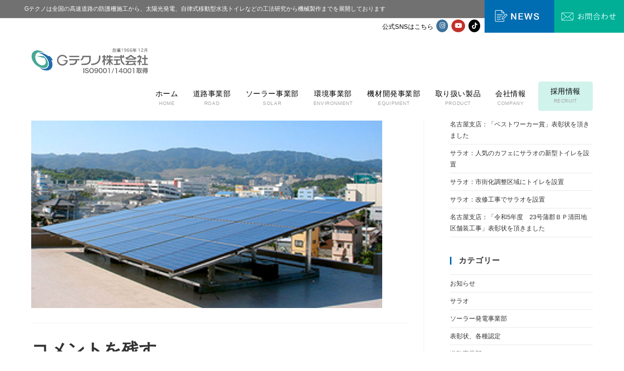

--- FILE ---
content_type: text/html; charset=UTF-8
request_url: https://g-techno.jp/carport/attachment/okudake_img01
body_size: 21797
content:

<!DOCTYPE html>
<html class="html" dir="ltr" lang="ja" prefix="og: https://ogp.me/ns#"itemscope="itemscope" itemtype="https://schema.org/WebPage">
<head>
	<meta charset="UTF-8">
	<link rel="profile" href="https://gmpg.org/xfn/11">

	<title>okudake_img01 | Gテクノ株式会社</title>
	<style>img:is([sizes="auto" i], [sizes^="auto," i]) { contain-intrinsic-size: 3000px 1500px }</style>
	
		<!-- All in One SEO 4.9.0 - aioseo.com -->
	<meta name="robots" content="max-image-preview:large" />
	<meta name="author" content="gtechno-admin"/>
	<link rel="canonical" href="https://g-techno.jp/carport/attachment/okudake_img01" />
	<meta name="generator" content="All in One SEO (AIOSEO) 4.9.0" />

		<!-- Global site tag (gtag.js) - Google Analytics -->
<script async src="https://www.googletagmanager.com/gtag/js?id=G-JFY4QDW7BF"></script>
<script>
 window.dataLayer = window.dataLayer || [];
 function gtag(){dataLayer.push(arguments);}
 gtag('js', new Date());

 gtag('config', 'G-JFY4QDW7BF');
</script>
		<meta property="og:locale" content="ja_JP" />
		<meta property="og:site_name" content="Gテクノ株式会社 | Ｇテクノ株式会社（豊川市で太陽光発電事業に参画）  は長年、全国の高速道路の防護柵施工に深く関わっております。 また、工法の研究から機械製作まで、一貫して積み重ねた技術を背景に太陽光発電に参画しています。" />
		<meta property="og:type" content="article" />
		<meta property="og:title" content="okudake_img01 | Gテクノ株式会社" />
		<meta property="og:url" content="https://g-techno.jp/carport/attachment/okudake_img01" />
		<meta property="og:image" content="https://g-techno.jp/wp2019/wp-content/uploads/2020/09/logo_202009.png" />
		<meta property="og:image:secure_url" content="https://g-techno.jp/wp2019/wp-content/uploads/2020/09/logo_202009.png" />
		<meta property="article:published_time" content="2020-01-12T03:27:04+00:00" />
		<meta property="article:modified_time" content="2020-01-12T03:27:04+00:00" />
		<meta name="twitter:card" content="summary" />
		<meta name="twitter:title" content="okudake_img01 | Gテクノ株式会社" />
		<meta name="twitter:image" content="https://g-techno.jp/wp2019/wp-content/uploads/2020/09/logo_202009.png" />
		<script type="application/ld+json" class="aioseo-schema">
			{"@context":"https:\/\/schema.org","@graph":[{"@type":"BreadcrumbList","@id":"https:\/\/g-techno.jp\/carport\/attachment\/okudake_img01#breadcrumblist","itemListElement":[{"@type":"ListItem","@id":"https:\/\/g-techno.jp#listItem","position":1,"name":"\u30db\u30fc\u30e0","item":"https:\/\/g-techno.jp","nextItem":{"@type":"ListItem","@id":"https:\/\/g-techno.jp\/carport\/attachment\/okudake_img01#listItem","name":"okudake_img01"}},{"@type":"ListItem","@id":"https:\/\/g-techno.jp\/carport\/attachment\/okudake_img01#listItem","position":2,"name":"okudake_img01","previousItem":{"@type":"ListItem","@id":"https:\/\/g-techno.jp#listItem","name":"\u30db\u30fc\u30e0"}}]},{"@type":"ItemPage","@id":"https:\/\/g-techno.jp\/carport\/attachment\/okudake_img01#itempage","url":"https:\/\/g-techno.jp\/carport\/attachment\/okudake_img01","name":"okudake_img01 | G\u30c6\u30af\u30ce\u682a\u5f0f\u4f1a\u793e","inLanguage":"ja","isPartOf":{"@id":"https:\/\/g-techno.jp\/#website"},"breadcrumb":{"@id":"https:\/\/g-techno.jp\/carport\/attachment\/okudake_img01#breadcrumblist"},"author":{"@id":"https:\/\/g-techno.jp\/blog\/author\/gtechno-admin#author"},"creator":{"@id":"https:\/\/g-techno.jp\/blog\/author\/gtechno-admin#author"},"datePublished":"2020-01-12T12:27:04+09:00","dateModified":"2020-01-12T12:27:04+09:00"},{"@type":"Organization","@id":"https:\/\/g-techno.jp\/#organization","name":"G\u30c6\u30af\u30ce\u682a\u5f0f\u4f1a\u793e","description":"\uff27\u30c6\u30af\u30ce\u682a\u5f0f\u4f1a\u793e\uff08\u8c4a\u5ddd\u5e02\u3067\u592a\u967d\u5149\u767a\u96fb\u4e8b\u696d\u306b\u53c2\u753b\uff09  \u306f\u9577\u5e74\u3001\u5168\u56fd\u306e\u9ad8\u901f\u9053\u8def\u306e\u9632\u8b77\u67f5\u65bd\u5de5\u306b\u6df1\u304f\u95a2\u308f\u3063\u3066\u304a\u308a\u307e\u3059\u3002 \u307e\u305f\u3001\u5de5\u6cd5\u306e\u7814\u7a76\u304b\u3089\u6a5f\u68b0\u88fd\u4f5c\u307e\u3067\u3001\u4e00\u8cab\u3057\u3066\u7a4d\u307f\u91cd\u306d\u305f\u6280\u8853\u3092\u80cc\u666f\u306b\u592a\u967d\u5149\u767a\u96fb\u306b\u53c2\u753b\u3057\u3066\u3044\u307e\u3059\u3002","url":"https:\/\/g-techno.jp\/","telephone":"+81533782231","logo":{"@type":"ImageObject","url":"https:\/\/g-techno.jp\/wp2019\/wp-content\/uploads\/2020\/09\/logo_202009.png","@id":"https:\/\/g-techno.jp\/carport\/attachment\/okudake_img01\/#organizationLogo","width":925,"height":200},"image":{"@id":"https:\/\/g-techno.jp\/carport\/attachment\/okudake_img01\/#organizationLogo"}},{"@type":"Person","@id":"https:\/\/g-techno.jp\/blog\/author\/gtechno-admin#author","url":"https:\/\/g-techno.jp\/blog\/author\/gtechno-admin","name":"gtechno-admin","image":{"@type":"ImageObject","@id":"https:\/\/g-techno.jp\/carport\/attachment\/okudake_img01#authorImage","url":"https:\/\/secure.gravatar.com\/avatar\/cc4667c2b1635c3cdce52d6348d567f1a3f5c18b83a0c3e1c50bfa6d3bf282df?s=96&d=mm&r=g","width":96,"height":96,"caption":"gtechno-admin"}},{"@type":"WebSite","@id":"https:\/\/g-techno.jp\/#website","url":"https:\/\/g-techno.jp\/","name":"G\u30c6\u30af\u30ce\u682a\u5f0f\u4f1a\u793e","description":"\uff27\u30c6\u30af\u30ce\u682a\u5f0f\u4f1a\u793e\uff08\u8c4a\u5ddd\u5e02\u3067\u592a\u967d\u5149\u767a\u96fb\u4e8b\u696d\u306b\u53c2\u753b\uff09  \u306f\u9577\u5e74\u3001\u5168\u56fd\u306e\u9ad8\u901f\u9053\u8def\u306e\u9632\u8b77\u67f5\u65bd\u5de5\u306b\u6df1\u304f\u95a2\u308f\u3063\u3066\u304a\u308a\u307e\u3059\u3002 \u307e\u305f\u3001\u5de5\u6cd5\u306e\u7814\u7a76\u304b\u3089\u6a5f\u68b0\u88fd\u4f5c\u307e\u3067\u3001\u4e00\u8cab\u3057\u3066\u7a4d\u307f\u91cd\u306d\u305f\u6280\u8853\u3092\u80cc\u666f\u306b\u592a\u967d\u5149\u767a\u96fb\u306b\u53c2\u753b\u3057\u3066\u3044\u307e\u3059\u3002","inLanguage":"ja","publisher":{"@id":"https:\/\/g-techno.jp\/#organization"}}]}
		</script>
		<!-- All in One SEO -->

<meta name="viewport" content="width=device-width, initial-scale=1"><link rel="alternate" type="application/rss+xml" title="Gテクノ株式会社 &raquo; フィード" href="https://g-techno.jp/feed" />
<link rel="alternate" type="application/rss+xml" title="Gテクノ株式会社 &raquo; コメントフィード" href="https://g-techno.jp/comments/feed" />
<link rel="alternate" type="application/rss+xml" title="Gテクノ株式会社 &raquo; okudake_img01 のコメントのフィード" href="https://g-techno.jp/carport/attachment/okudake_img01/feed" />
<script>
window._wpemojiSettings = {"baseUrl":"https:\/\/s.w.org\/images\/core\/emoji\/16.0.1\/72x72\/","ext":".png","svgUrl":"https:\/\/s.w.org\/images\/core\/emoji\/16.0.1\/svg\/","svgExt":".svg","source":{"concatemoji":"https:\/\/g-techno.jp\/wp2019\/wp-includes\/js\/wp-emoji-release.min.js?ver=6.8.3"}};
/*! This file is auto-generated */
!function(s,n){var o,i,e;function c(e){try{var t={supportTests:e,timestamp:(new Date).valueOf()};sessionStorage.setItem(o,JSON.stringify(t))}catch(e){}}function p(e,t,n){e.clearRect(0,0,e.canvas.width,e.canvas.height),e.fillText(t,0,0);var t=new Uint32Array(e.getImageData(0,0,e.canvas.width,e.canvas.height).data),a=(e.clearRect(0,0,e.canvas.width,e.canvas.height),e.fillText(n,0,0),new Uint32Array(e.getImageData(0,0,e.canvas.width,e.canvas.height).data));return t.every(function(e,t){return e===a[t]})}function u(e,t){e.clearRect(0,0,e.canvas.width,e.canvas.height),e.fillText(t,0,0);for(var n=e.getImageData(16,16,1,1),a=0;a<n.data.length;a++)if(0!==n.data[a])return!1;return!0}function f(e,t,n,a){switch(t){case"flag":return n(e,"\ud83c\udff3\ufe0f\u200d\u26a7\ufe0f","\ud83c\udff3\ufe0f\u200b\u26a7\ufe0f")?!1:!n(e,"\ud83c\udde8\ud83c\uddf6","\ud83c\udde8\u200b\ud83c\uddf6")&&!n(e,"\ud83c\udff4\udb40\udc67\udb40\udc62\udb40\udc65\udb40\udc6e\udb40\udc67\udb40\udc7f","\ud83c\udff4\u200b\udb40\udc67\u200b\udb40\udc62\u200b\udb40\udc65\u200b\udb40\udc6e\u200b\udb40\udc67\u200b\udb40\udc7f");case"emoji":return!a(e,"\ud83e\udedf")}return!1}function g(e,t,n,a){var r="undefined"!=typeof WorkerGlobalScope&&self instanceof WorkerGlobalScope?new OffscreenCanvas(300,150):s.createElement("canvas"),o=r.getContext("2d",{willReadFrequently:!0}),i=(o.textBaseline="top",o.font="600 32px Arial",{});return e.forEach(function(e){i[e]=t(o,e,n,a)}),i}function t(e){var t=s.createElement("script");t.src=e,t.defer=!0,s.head.appendChild(t)}"undefined"!=typeof Promise&&(o="wpEmojiSettingsSupports",i=["flag","emoji"],n.supports={everything:!0,everythingExceptFlag:!0},e=new Promise(function(e){s.addEventListener("DOMContentLoaded",e,{once:!0})}),new Promise(function(t){var n=function(){try{var e=JSON.parse(sessionStorage.getItem(o));if("object"==typeof e&&"number"==typeof e.timestamp&&(new Date).valueOf()<e.timestamp+604800&&"object"==typeof e.supportTests)return e.supportTests}catch(e){}return null}();if(!n){if("undefined"!=typeof Worker&&"undefined"!=typeof OffscreenCanvas&&"undefined"!=typeof URL&&URL.createObjectURL&&"undefined"!=typeof Blob)try{var e="postMessage("+g.toString()+"("+[JSON.stringify(i),f.toString(),p.toString(),u.toString()].join(",")+"));",a=new Blob([e],{type:"text/javascript"}),r=new Worker(URL.createObjectURL(a),{name:"wpTestEmojiSupports"});return void(r.onmessage=function(e){c(n=e.data),r.terminate(),t(n)})}catch(e){}c(n=g(i,f,p,u))}t(n)}).then(function(e){for(var t in e)n.supports[t]=e[t],n.supports.everything=n.supports.everything&&n.supports[t],"flag"!==t&&(n.supports.everythingExceptFlag=n.supports.everythingExceptFlag&&n.supports[t]);n.supports.everythingExceptFlag=n.supports.everythingExceptFlag&&!n.supports.flag,n.DOMReady=!1,n.readyCallback=function(){n.DOMReady=!0}}).then(function(){return e}).then(function(){var e;n.supports.everything||(n.readyCallback(),(e=n.source||{}).concatemoji?t(e.concatemoji):e.wpemoji&&e.twemoji&&(t(e.twemoji),t(e.wpemoji)))}))}((window,document),window._wpemojiSettings);
</script>
<style id='wp-emoji-styles-inline-css'>

	img.wp-smiley, img.emoji {
		display: inline !important;
		border: none !important;
		box-shadow: none !important;
		height: 1em !important;
		width: 1em !important;
		margin: 0 0.07em !important;
		vertical-align: -0.1em !important;
		background: none !important;
		padding: 0 !important;
	}
</style>
<link rel='stylesheet' id='wp-block-library-css' href='https://g-techno.jp/wp2019/wp-includes/css/dist/block-library/style.min.css?ver=6.8.3' media='all' />
<style id='wp-block-library-theme-inline-css'>
.wp-block-audio :where(figcaption){color:#555;font-size:13px;text-align:center}.is-dark-theme .wp-block-audio :where(figcaption){color:#ffffffa6}.wp-block-audio{margin:0 0 1em}.wp-block-code{border:1px solid #ccc;border-radius:4px;font-family:Menlo,Consolas,monaco,monospace;padding:.8em 1em}.wp-block-embed :where(figcaption){color:#555;font-size:13px;text-align:center}.is-dark-theme .wp-block-embed :where(figcaption){color:#ffffffa6}.wp-block-embed{margin:0 0 1em}.blocks-gallery-caption{color:#555;font-size:13px;text-align:center}.is-dark-theme .blocks-gallery-caption{color:#ffffffa6}:root :where(.wp-block-image figcaption){color:#555;font-size:13px;text-align:center}.is-dark-theme :root :where(.wp-block-image figcaption){color:#ffffffa6}.wp-block-image{margin:0 0 1em}.wp-block-pullquote{border-bottom:4px solid;border-top:4px solid;color:currentColor;margin-bottom:1.75em}.wp-block-pullquote cite,.wp-block-pullquote footer,.wp-block-pullquote__citation{color:currentColor;font-size:.8125em;font-style:normal;text-transform:uppercase}.wp-block-quote{border-left:.25em solid;margin:0 0 1.75em;padding-left:1em}.wp-block-quote cite,.wp-block-quote footer{color:currentColor;font-size:.8125em;font-style:normal;position:relative}.wp-block-quote:where(.has-text-align-right){border-left:none;border-right:.25em solid;padding-left:0;padding-right:1em}.wp-block-quote:where(.has-text-align-center){border:none;padding-left:0}.wp-block-quote.is-large,.wp-block-quote.is-style-large,.wp-block-quote:where(.is-style-plain){border:none}.wp-block-search .wp-block-search__label{font-weight:700}.wp-block-search__button{border:1px solid #ccc;padding:.375em .625em}:where(.wp-block-group.has-background){padding:1.25em 2.375em}.wp-block-separator.has-css-opacity{opacity:.4}.wp-block-separator{border:none;border-bottom:2px solid;margin-left:auto;margin-right:auto}.wp-block-separator.has-alpha-channel-opacity{opacity:1}.wp-block-separator:not(.is-style-wide):not(.is-style-dots){width:100px}.wp-block-separator.has-background:not(.is-style-dots){border-bottom:none;height:1px}.wp-block-separator.has-background:not(.is-style-wide):not(.is-style-dots){height:2px}.wp-block-table{margin:0 0 1em}.wp-block-table td,.wp-block-table th{word-break:normal}.wp-block-table :where(figcaption){color:#555;font-size:13px;text-align:center}.is-dark-theme .wp-block-table :where(figcaption){color:#ffffffa6}.wp-block-video :where(figcaption){color:#555;font-size:13px;text-align:center}.is-dark-theme .wp-block-video :where(figcaption){color:#ffffffa6}.wp-block-video{margin:0 0 1em}:root :where(.wp-block-template-part.has-background){margin-bottom:0;margin-top:0;padding:1.25em 2.375em}
</style>
<style id='classic-theme-styles-inline-css'>
/*! This file is auto-generated */
.wp-block-button__link{color:#fff;background-color:#32373c;border-radius:9999px;box-shadow:none;text-decoration:none;padding:calc(.667em + 2px) calc(1.333em + 2px);font-size:1.125em}.wp-block-file__button{background:#32373c;color:#fff;text-decoration:none}
</style>
<link rel='stylesheet' id='aioseo/css/src/vue/standalone/blocks/table-of-contents/global.scss-css' href='https://g-techno.jp/wp2019/wp-content/plugins/all-in-one-seo-pack/dist/Lite/assets/css/table-of-contents/global.e90f6d47.css?ver=4.9.0' media='all' />
<style id='global-styles-inline-css'>
:root{--wp--preset--aspect-ratio--square: 1;--wp--preset--aspect-ratio--4-3: 4/3;--wp--preset--aspect-ratio--3-4: 3/4;--wp--preset--aspect-ratio--3-2: 3/2;--wp--preset--aspect-ratio--2-3: 2/3;--wp--preset--aspect-ratio--16-9: 16/9;--wp--preset--aspect-ratio--9-16: 9/16;--wp--preset--color--black: #000000;--wp--preset--color--cyan-bluish-gray: #abb8c3;--wp--preset--color--white: #ffffff;--wp--preset--color--pale-pink: #f78da7;--wp--preset--color--vivid-red: #cf2e2e;--wp--preset--color--luminous-vivid-orange: #ff6900;--wp--preset--color--luminous-vivid-amber: #fcb900;--wp--preset--color--light-green-cyan: #7bdcb5;--wp--preset--color--vivid-green-cyan: #00d084;--wp--preset--color--pale-cyan-blue: #8ed1fc;--wp--preset--color--vivid-cyan-blue: #0693e3;--wp--preset--color--vivid-purple: #9b51e0;--wp--preset--gradient--vivid-cyan-blue-to-vivid-purple: linear-gradient(135deg,rgba(6,147,227,1) 0%,rgb(155,81,224) 100%);--wp--preset--gradient--light-green-cyan-to-vivid-green-cyan: linear-gradient(135deg,rgb(122,220,180) 0%,rgb(0,208,130) 100%);--wp--preset--gradient--luminous-vivid-amber-to-luminous-vivid-orange: linear-gradient(135deg,rgba(252,185,0,1) 0%,rgba(255,105,0,1) 100%);--wp--preset--gradient--luminous-vivid-orange-to-vivid-red: linear-gradient(135deg,rgba(255,105,0,1) 0%,rgb(207,46,46) 100%);--wp--preset--gradient--very-light-gray-to-cyan-bluish-gray: linear-gradient(135deg,rgb(238,238,238) 0%,rgb(169,184,195) 100%);--wp--preset--gradient--cool-to-warm-spectrum: linear-gradient(135deg,rgb(74,234,220) 0%,rgb(151,120,209) 20%,rgb(207,42,186) 40%,rgb(238,44,130) 60%,rgb(251,105,98) 80%,rgb(254,248,76) 100%);--wp--preset--gradient--blush-light-purple: linear-gradient(135deg,rgb(255,206,236) 0%,rgb(152,150,240) 100%);--wp--preset--gradient--blush-bordeaux: linear-gradient(135deg,rgb(254,205,165) 0%,rgb(254,45,45) 50%,rgb(107,0,62) 100%);--wp--preset--gradient--luminous-dusk: linear-gradient(135deg,rgb(255,203,112) 0%,rgb(199,81,192) 50%,rgb(65,88,208) 100%);--wp--preset--gradient--pale-ocean: linear-gradient(135deg,rgb(255,245,203) 0%,rgb(182,227,212) 50%,rgb(51,167,181) 100%);--wp--preset--gradient--electric-grass: linear-gradient(135deg,rgb(202,248,128) 0%,rgb(113,206,126) 100%);--wp--preset--gradient--midnight: linear-gradient(135deg,rgb(2,3,129) 0%,rgb(40,116,252) 100%);--wp--preset--font-size--small: 13px;--wp--preset--font-size--medium: 20px;--wp--preset--font-size--large: 36px;--wp--preset--font-size--x-large: 42px;--wp--preset--spacing--20: 0.44rem;--wp--preset--spacing--30: 0.67rem;--wp--preset--spacing--40: 1rem;--wp--preset--spacing--50: 1.5rem;--wp--preset--spacing--60: 2.25rem;--wp--preset--spacing--70: 3.38rem;--wp--preset--spacing--80: 5.06rem;--wp--preset--shadow--natural: 6px 6px 9px rgba(0, 0, 0, 0.2);--wp--preset--shadow--deep: 12px 12px 50px rgba(0, 0, 0, 0.4);--wp--preset--shadow--sharp: 6px 6px 0px rgba(0, 0, 0, 0.2);--wp--preset--shadow--outlined: 6px 6px 0px -3px rgba(255, 255, 255, 1), 6px 6px rgba(0, 0, 0, 1);--wp--preset--shadow--crisp: 6px 6px 0px rgba(0, 0, 0, 1);}:where(.is-layout-flex){gap: 0.5em;}:where(.is-layout-grid){gap: 0.5em;}body .is-layout-flex{display: flex;}.is-layout-flex{flex-wrap: wrap;align-items: center;}.is-layout-flex > :is(*, div){margin: 0;}body .is-layout-grid{display: grid;}.is-layout-grid > :is(*, div){margin: 0;}:where(.wp-block-columns.is-layout-flex){gap: 2em;}:where(.wp-block-columns.is-layout-grid){gap: 2em;}:where(.wp-block-post-template.is-layout-flex){gap: 1.25em;}:where(.wp-block-post-template.is-layout-grid){gap: 1.25em;}.has-black-color{color: var(--wp--preset--color--black) !important;}.has-cyan-bluish-gray-color{color: var(--wp--preset--color--cyan-bluish-gray) !important;}.has-white-color{color: var(--wp--preset--color--white) !important;}.has-pale-pink-color{color: var(--wp--preset--color--pale-pink) !important;}.has-vivid-red-color{color: var(--wp--preset--color--vivid-red) !important;}.has-luminous-vivid-orange-color{color: var(--wp--preset--color--luminous-vivid-orange) !important;}.has-luminous-vivid-amber-color{color: var(--wp--preset--color--luminous-vivid-amber) !important;}.has-light-green-cyan-color{color: var(--wp--preset--color--light-green-cyan) !important;}.has-vivid-green-cyan-color{color: var(--wp--preset--color--vivid-green-cyan) !important;}.has-pale-cyan-blue-color{color: var(--wp--preset--color--pale-cyan-blue) !important;}.has-vivid-cyan-blue-color{color: var(--wp--preset--color--vivid-cyan-blue) !important;}.has-vivid-purple-color{color: var(--wp--preset--color--vivid-purple) !important;}.has-black-background-color{background-color: var(--wp--preset--color--black) !important;}.has-cyan-bluish-gray-background-color{background-color: var(--wp--preset--color--cyan-bluish-gray) !important;}.has-white-background-color{background-color: var(--wp--preset--color--white) !important;}.has-pale-pink-background-color{background-color: var(--wp--preset--color--pale-pink) !important;}.has-vivid-red-background-color{background-color: var(--wp--preset--color--vivid-red) !important;}.has-luminous-vivid-orange-background-color{background-color: var(--wp--preset--color--luminous-vivid-orange) !important;}.has-luminous-vivid-amber-background-color{background-color: var(--wp--preset--color--luminous-vivid-amber) !important;}.has-light-green-cyan-background-color{background-color: var(--wp--preset--color--light-green-cyan) !important;}.has-vivid-green-cyan-background-color{background-color: var(--wp--preset--color--vivid-green-cyan) !important;}.has-pale-cyan-blue-background-color{background-color: var(--wp--preset--color--pale-cyan-blue) !important;}.has-vivid-cyan-blue-background-color{background-color: var(--wp--preset--color--vivid-cyan-blue) !important;}.has-vivid-purple-background-color{background-color: var(--wp--preset--color--vivid-purple) !important;}.has-black-border-color{border-color: var(--wp--preset--color--black) !important;}.has-cyan-bluish-gray-border-color{border-color: var(--wp--preset--color--cyan-bluish-gray) !important;}.has-white-border-color{border-color: var(--wp--preset--color--white) !important;}.has-pale-pink-border-color{border-color: var(--wp--preset--color--pale-pink) !important;}.has-vivid-red-border-color{border-color: var(--wp--preset--color--vivid-red) !important;}.has-luminous-vivid-orange-border-color{border-color: var(--wp--preset--color--luminous-vivid-orange) !important;}.has-luminous-vivid-amber-border-color{border-color: var(--wp--preset--color--luminous-vivid-amber) !important;}.has-light-green-cyan-border-color{border-color: var(--wp--preset--color--light-green-cyan) !important;}.has-vivid-green-cyan-border-color{border-color: var(--wp--preset--color--vivid-green-cyan) !important;}.has-pale-cyan-blue-border-color{border-color: var(--wp--preset--color--pale-cyan-blue) !important;}.has-vivid-cyan-blue-border-color{border-color: var(--wp--preset--color--vivid-cyan-blue) !important;}.has-vivid-purple-border-color{border-color: var(--wp--preset--color--vivid-purple) !important;}.has-vivid-cyan-blue-to-vivid-purple-gradient-background{background: var(--wp--preset--gradient--vivid-cyan-blue-to-vivid-purple) !important;}.has-light-green-cyan-to-vivid-green-cyan-gradient-background{background: var(--wp--preset--gradient--light-green-cyan-to-vivid-green-cyan) !important;}.has-luminous-vivid-amber-to-luminous-vivid-orange-gradient-background{background: var(--wp--preset--gradient--luminous-vivid-amber-to-luminous-vivid-orange) !important;}.has-luminous-vivid-orange-to-vivid-red-gradient-background{background: var(--wp--preset--gradient--luminous-vivid-orange-to-vivid-red) !important;}.has-very-light-gray-to-cyan-bluish-gray-gradient-background{background: var(--wp--preset--gradient--very-light-gray-to-cyan-bluish-gray) !important;}.has-cool-to-warm-spectrum-gradient-background{background: var(--wp--preset--gradient--cool-to-warm-spectrum) !important;}.has-blush-light-purple-gradient-background{background: var(--wp--preset--gradient--blush-light-purple) !important;}.has-blush-bordeaux-gradient-background{background: var(--wp--preset--gradient--blush-bordeaux) !important;}.has-luminous-dusk-gradient-background{background: var(--wp--preset--gradient--luminous-dusk) !important;}.has-pale-ocean-gradient-background{background: var(--wp--preset--gradient--pale-ocean) !important;}.has-electric-grass-gradient-background{background: var(--wp--preset--gradient--electric-grass) !important;}.has-midnight-gradient-background{background: var(--wp--preset--gradient--midnight) !important;}.has-small-font-size{font-size: var(--wp--preset--font-size--small) !important;}.has-medium-font-size{font-size: var(--wp--preset--font-size--medium) !important;}.has-large-font-size{font-size: var(--wp--preset--font-size--large) !important;}.has-x-large-font-size{font-size: var(--wp--preset--font-size--x-large) !important;}
:where(.wp-block-post-template.is-layout-flex){gap: 1.25em;}:where(.wp-block-post-template.is-layout-grid){gap: 1.25em;}
:where(.wp-block-columns.is-layout-flex){gap: 2em;}:where(.wp-block-columns.is-layout-grid){gap: 2em;}
:root :where(.wp-block-pullquote){font-size: 1.5em;line-height: 1.6;}
</style>
<link rel='stylesheet' id='whats-new-style-css' href='https://g-techno.jp/wp2019/wp-content/plugins/whats-new-genarator/whats-new.css?ver=2.0.2' media='all' />
<link rel='stylesheet' id='font-awesome-css' href='https://g-techno.jp/wp2019/wp-content/themes/oceanwp/assets/fonts/fontawesome/css/all.min.css?ver=5.15.1' media='all' />
<link rel='stylesheet' id='simple-line-icons-css' href='https://g-techno.jp/wp2019/wp-content/themes/oceanwp/assets/css/third/simple-line-icons.min.css?ver=2.4.0' media='all' />
<link rel='stylesheet' id='oceanwp-style-css' href='https://g-techno.jp/wp2019/wp-content/themes/oceanwp/assets/css/style.min.css?ver=1.8.0.1623808110' media='all' />
<link rel='stylesheet' id='oceanwp-hamburgers-css' href='https://g-techno.jp/wp2019/wp-content/themes/oceanwp/assets/css/third/hamburgers/hamburgers.min.css?ver=1.8.0.1623808110' media='all' />
<link rel='stylesheet' id='oceanwp-3dx-css' href='https://g-techno.jp/wp2019/wp-content/themes/oceanwp/assets/css/third/hamburgers/types/3dx.css?ver=1.8.0.1623808110' media='all' />
<link rel='stylesheet' id='tablepress-default-css' href='https://g-techno.jp/wp2019/wp-content/tablepress-combined.min.css?ver=239' media='all' />
<link rel='stylesheet' id='elementor-frontend-css' href='https://g-techno.jp/wp2019/wp-content/uploads/elementor/css/custom-frontend.min.css?ver=1763406038' media='all' />
<link rel='stylesheet' id='eael-general-css' href='https://g-techno.jp/wp2019/wp-content/plugins/essential-addons-for-elementor-lite/assets/front-end/css/view/general.min.css?ver=6.4.0' media='all' />
<script src="https://g-techno.jp/wp2019/wp-includes/js/jquery/jquery.min.js?ver=3.7.1" id="jquery-core-js"></script>
<script src="https://g-techno.jp/wp2019/wp-includes/js/jquery/jquery-migrate.min.js?ver=3.4.1" id="jquery-migrate-js"></script>
<link rel="https://api.w.org/" href="https://g-techno.jp/wp-json/" /><link rel="alternate" title="JSON" type="application/json" href="https://g-techno.jp/wp-json/wp/v2/media/2086" /><link rel="EditURI" type="application/rsd+xml" title="RSD" href="https://g-techno.jp/wp2019/xmlrpc.php?rsd" />
<meta name="generator" content="WordPress 6.8.3" />
<link rel='shortlink' href='https://g-techno.jp/?p=2086' />
<link rel="alternate" title="oEmbed (JSON)" type="application/json+oembed" href="https://g-techno.jp/wp-json/oembed/1.0/embed?url=https%3A%2F%2Fg-techno.jp%2Fcarport%2Fattachment%2Fokudake_img01" />
<link rel="alternate" title="oEmbed (XML)" type="text/xml+oembed" href="https://g-techno.jp/wp-json/oembed/1.0/embed?url=https%3A%2F%2Fg-techno.jp%2Fcarport%2Fattachment%2Fokudake_img01&#038;format=xml" />
<meta name="generator" content="Elementor 3.33.1; features: additional_custom_breakpoints; settings: css_print_method-external, google_font-enabled, font_display-auto">
			<style>
				.e-con.e-parent:nth-of-type(n+4):not(.e-lazyloaded):not(.e-no-lazyload),
				.e-con.e-parent:nth-of-type(n+4):not(.e-lazyloaded):not(.e-no-lazyload) * {
					background-image: none !important;
				}
				@media screen and (max-height: 1024px) {
					.e-con.e-parent:nth-of-type(n+3):not(.e-lazyloaded):not(.e-no-lazyload),
					.e-con.e-parent:nth-of-type(n+3):not(.e-lazyloaded):not(.e-no-lazyload) * {
						background-image: none !important;
					}
				}
				@media screen and (max-height: 640px) {
					.e-con.e-parent:nth-of-type(n+2):not(.e-lazyloaded):not(.e-no-lazyload),
					.e-con.e-parent:nth-of-type(n+2):not(.e-lazyloaded):not(.e-no-lazyload) * {
						background-image: none !important;
					}
				}
			</style>
			<link rel="icon" href="https://g-techno.jp/wp2019/wp-content/uploads/2020/04/cropped-logo-32x32.png" sizes="32x32" />
<link rel="icon" href="https://g-techno.jp/wp2019/wp-content/uploads/2020/04/cropped-logo-192x192.png" sizes="192x192" />
<link rel="apple-touch-icon" href="https://g-techno.jp/wp2019/wp-content/uploads/2020/04/cropped-logo-180x180.png" />
<meta name="msapplication-TileImage" content="https://g-techno.jp/wp2019/wp-content/uploads/2020/04/cropped-logo-270x270.png" />
		<style id="wp-custom-css">
			/*コンテンツ内メニュー*/.gnav{height:0rem;margin:0 auto;max-width:400px}.gnav li{list-style:none;position:relative}.gnav li a{background:#0067b2;border:1px solid #fff;color:#fff;display:block;text-align:center;text-decoration:none;width:100%;padding:10px}.gnav ul{margin:0;width:100%}.gnav li li{height:0;overflow:hidden;transition:.5s}.gnav li li a{border:1px solid #eee;background:#fff;color:#000;font-size:14px}.gnav li:hover >ul >li{height:4.5rem;overflow:visible}.gnav li li a:hover{background:#f8f8f8;color:#00ac96}/*インタビューアイコン*/.inter_box01{position:relative}.inter01{position:absolute;top:-35px;left:15px}@media only screen and (max-width:544px){.inter01{position:absolute;top:-20px;left:10px}}/*採用情報ボタン*/@media only screen and (min-width:1081px){#menu-item-2367{background:#d0f3ec;padding:10px;margin:-15px 0 0 10px;border-radius:5px}#menu-item-1798 a:hover span{color:#00ac96}}.navigation{margin-top:20px}.navigation span{display:block;line-height:20px}.nav_sub{font-size:10px;color:#a4a4a4}.sub-menu a:hover span{color:#00ac96}.sub-menu .nav-no-click a:hover span{color:#000}ul.main-menu .text-wrap{text-align:center;color:#000}@media screen and (min-width:1081px){.site-main{margin-top:150px}}@media only screen and (min-width:1080px){.header-fixed{position:fixed;top:0;left:0;width:100%;z-index:1002;background:#fff}#top-bar-wrap{margin-bottom:30px}.soudan{position:fixed;top:0;right:0;z-index:1003}}@media only screen and (max-width:1080px){.soudan{display:none}}.news_ttl{writing-mode:vertical-rl;-ms-writing-mode:tb-rl;-webkit-writing-mode:vertical-rl;color:#fff;letter-spacing:3px;padding:0}.news_ttl h4{color:#fff;font-family:"游明朝",YuMincho,"ヒラギノ明朝 ProN W3","Hiragino Mincho ProN","HG明朝E","ＭＳ Ｐ明朝","ＭＳ 明朝",serif;margin:0;padding:0;font-weight:normal}.news_ttl span{font-size:14px;letter-spacing:3px;font-weight:normal;padding-left:20px}.entry-header h2.single-post-title{font-size:24px}.wp-caption-text{background:#fff;font-style:normal}.gallery-icon{margin-top:20px}.copy{font-size:12px;margin-top:20px}#foot_nav_menu .nav_ttl{font-size:13px;margin:10px 0 0 0;color:#727172}#foot_nav_menu li{position:relative;font-size:12px;line-height:160%;margin:0;padding:0}#foot_nav_menu ul{margin-bottom:20px}#foot_nav_menu li a{color:#0067b3}#foot_nav_menu li::after{display:block;content:'';position:absolute;top:9px;left:-1.5em;width:8px;height:2px;background-color:#333}h3.foot_nav{font-size:16px;line-height:24px;color:#443f3f;font-weight:600;margin:0;padding:0;text-transform:uppercase;letter-spacing:2px}#footer p.cap{font-size:10px;color:#00ac96}@media screen and (min-width:545px){.foot_acc{background:#eeeeee;padding:50px 0;margin:0 auto;text-align:center}.foot_box{width:100%;max-width:1280px;display:inline-table}.foot_left{float:left;width:35%;padding:0 20px;text-align:left}.foot_right{float:left;width:65%;padding:0 20px}}@media screen and (max-width:544px){.foot_acc{background:#eeeeee}.foot_box{padding:20px}}/*フォームカスタマイズ*/@media(max-width:500px){.inquiry th,.inquiry td{display:block!important;width:100%!important;border-top:none!important;-webkit-box-sizing:border-box!important;-moz-box-sizing:border-box!important;box-sizing:border-box!important}.inquiry tr:first-child th{border-top:1px solid #d7d7d7!important}/* 必須・任意のサイズ調整 */.inquiry .haveto,.inquiry .any{font-size:12px}}/*見出し欄*/.inquiry th{text-align:left;font-size:14px;font-weight:normal;color:#444;padding:10px 0 10px 15px;vertical-align:middle;width:30%;background:#f7f7f7;border:solid 1px #d7d7d7}/*通常欄*/.inquiry td{text-align:left;font-size:14px;font-weight:normal;padding:10px;border:solid 1px #d7d7d7}/*横の行とテーブル全体*/.entry-content .inquiry tr,.entry-content table{border:solid 1px #d7d7d7}/*必須の調整*/.haveto{font-size:10px;padding:5px;background:#ff9393;color:#fff;border-radius:2px;margin:0 5px 0 15px;position:relative;bottom:1px}/*任意の調整*/.any{font-size:10px;padding:5px;background:#93c9ff;color:#fff;border-radius:2px;margin:0 5px 0 15px;position:relative;bottom:1px}.check_txt{color:#ff9600;font-size:14px;font-weight:bold}.mw_wp_form form input[type="text"],.mw_wp_form form input[type="email"],.mw_wp_form form input[type="tel"],.mw_wp_form form input[type="url"],.mw_wp_form form input[type="date"],.mw_wp_form form select{height:40px;font-size:14px;width:95%}.mw_form{width:95%}.inquiry .mw_zip{max-width:120px}.inquiry .mw_age{max-width:80px}.submit-btn input{background:#0067b3;width:300px;margin:30px auto;display:block;border:1px #0067b3 solid;text-align:center;padding:10px 20px;color:#fff;transition:all 0.4s ease;font-size:16px}.submit-btn input:hover{background:#000;color:#fff}.submit-back input[type="submit"]{background:#cccccc}h4.cata_ttl{font-size:18px;margin-top:50px;border-bottom:2px solid #0067b3;padding-bottom:5px}h3.cata_ttl{font-size:20px;border-left:5px solid #0067b3;padding-left:10px;margin-top:50px}.catalog td{text-align:center;font-size:10px}.mw_wp_form ul{width:100%;display:table;margin:0;padding:0;text-align:center}ul.cata_box li{width:23%;float:left;text-align:center;font-size:10px;padding:10px 5px 0 5px;margin:0 8px 20px 7px;border:1px solid #ccc;display:table-cell}p.cata_btn a{font-size:12px;font-weight:bold;letter-spacing:1px;background:#0067b3;color:#fff;padding:8px 15px;border-radius:5px;margin:0}.cata_box img{margin-top:5px;width:150px;border:1px solid #ccc}span.mwform-checkbox-field-text{font-weight:bold;color:#0067b3;font-size:13px;margin-left:-8px}@media only screen and (max-width:800px){ul.cata_box li{display:inline-block;width:50%!important;font-size:10px;margin:0 0 20px 0;border-style:none;padding:5px}li.cata span.mwform-checkbox-field-text{font-weight:bold;color:#0067b3;font-size:10px;margin-left:-8px}.cata_box img{margin-top:5px;width:100px;border:1px solid #ccc}p.cata_btn a{font-size:11px;font-weight:bold;letter-spacing:0;background:#0067b3;color:#fff;padding:8px;border-radius:5px;margin-top:-10px}}@media screen and (max-width:480px){.sp-no{display:none}}@media screen and (min-width:545px) and (max-width:1024px){.pad-no{display:none}}@media print,screen and (min-width:545px){.sp{display:none}.pc{display:inline}}@media screen and (max-width:544px){.sp{display:inline}.pc{display:none}}@media screen and (min-width:1025px){.pad{display:none}.desc{display:inline}}@media screen and ( max-width:1024px){.desc{display:none}.pad{display:inline}}/*SNS*/.oceanwp-social-menu.oceanwp-social-menu.social-with-style{position:fixed;top:15px;right:295px}.oceanwp-social-menu .colored ul li a{padding:.5em}.oceanwp-social-menu ul{display:flex}.social-menu-inner ul::before{content:"公式SNSはこちら";padding-right:.5em;margin-top:5px;color:#000;font-size:.8em}/*トップページの投稿一覧*/.elementor-widget-wp-widget-recent-posts h5{display:none}.elementor-widget-wp-widget-recent-posts ul{list-style:none;margin:0}.elementor-widget-wp-widget-recent-posts ul li{display:flex;flex-direction:row-reverse;justify-content:start;gap:1em;border-bottom:1px solid #e9e9e9;padding:1em}.elementor-widget-wp-widget-recent-posts ul li a:hover{color:var( --e-global-color-primary )}.elementor-widget-wp-widget-recent-posts ul li .post-date{color:#ababab}@media (max-width:767px){.elementor-widget-wp-widget-recent-posts ul li{display:flex;flex-direction:column-reverse;gap:.5em;padding:.5em}}		</style>
		<!-- OceanWP CSS -->
<style type="text/css">
/* General CSS */a:hover,a.light:hover,.theme-heading .text::before,.theme-heading .text::after,#top-bar-content >a:hover,#top-bar-social li.oceanwp-email a:hover,#site-navigation-wrap .dropdown-menu >li >a:hover,#site-header.medium-header #medium-searchform button:hover,.oceanwp-mobile-menu-icon a:hover,.blog-entry.post .blog-entry-header .entry-title a:hover,.blog-entry.post .blog-entry-readmore a:hover,.blog-entry.thumbnail-entry .blog-entry-category a,ul.meta li a:hover,.dropcap,.single nav.post-navigation .nav-links .title,body .related-post-title a:hover,body #wp-calendar caption,body .contact-info-widget.default i,body .contact-info-widget.big-icons i,body .custom-links-widget .oceanwp-custom-links li a:hover,body .custom-links-widget .oceanwp-custom-links li a:hover:before,body .posts-thumbnails-widget li a:hover,body .social-widget li.oceanwp-email a:hover,.comment-author .comment-meta .comment-reply-link,#respond #cancel-comment-reply-link:hover,#footer-widgets .footer-box a:hover,#footer-bottom a:hover,#footer-bottom #footer-bottom-menu a:hover,.sidr a:hover,.sidr-class-dropdown-toggle:hover,.sidr-class-menu-item-has-children.active >a,.sidr-class-menu-item-has-children.active >a >.sidr-class-dropdown-toggle,input[type=checkbox]:checked:before{color:#0067b2}.single nav.post-navigation .nav-links .title .owp-icon use,.blog-entry.post .blog-entry-readmore a:hover .owp-icon use,body .contact-info-widget.default .owp-icon use,body .contact-info-widget.big-icons .owp-icon use{stroke:#0067b2}input[type="button"],input[type="reset"],input[type="submit"],button[type="submit"],.button,#site-navigation-wrap .dropdown-menu >li.btn >a >span,.thumbnail:hover i,.post-quote-content,.omw-modal .omw-close-modal,body .contact-info-widget.big-icons li:hover i,body div.wpforms-container-full .wpforms-form input[type=submit],body div.wpforms-container-full .wpforms-form button[type=submit],body div.wpforms-container-full .wpforms-form .wpforms-page-button{background-color:#0067b2}.thumbnail:hover .link-post-svg-icon{background-color:#0067b2}body .contact-info-widget.big-icons li:hover .owp-icon{background-color:#0067b2}.widget-title{border-color:#0067b2}blockquote{border-color:#0067b2}#searchform-dropdown{border-color:#0067b2}.dropdown-menu .sub-menu{border-color:#0067b2}.blog-entry.large-entry .blog-entry-readmore a:hover{border-color:#0067b2}.oceanwp-newsletter-form-wrap input[type="email"]:focus{border-color:#0067b2}.social-widget li.oceanwp-email a:hover{border-color:#0067b2}#respond #cancel-comment-reply-link:hover{border-color:#0067b2}body .contact-info-widget.big-icons li:hover i{border-color:#0067b2}#footer-widgets .oceanwp-newsletter-form-wrap input[type="email"]:focus{border-color:#0067b2}blockquote,.wp-block-quote{border-left-color:#0067b2}body .contact-info-widget.big-icons li:hover .owp-icon{border-color:#0067b2}@media only screen and (min-width:960px){.content-area,.content-left-sidebar .content-area{width:70%}}#main #content-wrap,.separate-layout #main #content-wrap{padding-top:50px}#scroll-top{width:42px;height:42px;line-height:42px}/* Header CSS */#site-header-inner{padding:20px 0 20px 0}@media (max-width:768px){#site-header-inner{padding:0 30px 0 30px}}@media (max-width:480px){#site-header-inner{padding:0 20px 0 10px}}#site-header.has-header-media .overlay-header-media{background-color:rgba(0,0,0,0.5)}#site-logo #site-logo-inner a img,#site-header.center-header #site-navigation-wrap .middle-site-logo a img{max-width:240px}@media (max-width:768px){#site-logo #site-logo-inner a img,#site-header.center-header #site-navigation-wrap .middle-site-logo a img{max-width:185px}}@media (max-width:480px){#site-logo #site-logo-inner a img,#site-header.center-header #site-navigation-wrap .middle-site-logo a img{max-width:200px}}#site-navigation-wrap .dropdown-menu >.current-menu-item >a,#site-navigation-wrap .dropdown-menu >.current-menu-ancestor >a,#site-navigation-wrap .dropdown-menu >.current-menu-item >a:hover,#site-navigation-wrap .dropdown-menu >.current-menu-ancestor >a:hover{color:#00ac96}.dropdown-menu .sub-menu{min-width:220px}.dropdown-menu .sub-menu,#searchform-dropdown,.current-shop-items-dropdown{border-color:#00ac96}.dropdown-menu ul >.current-menu-item >a.menu-link{color:#00ac96}.oceanwp-social-menu ul li a,.oceanwp-social-menu .colored ul li a,.oceanwp-social-menu .minimal ul li a,.oceanwp-social-menu .dark ul li a{font-size:13px}.oceanwp-social-menu ul li a .owp-icon,.oceanwp-social-menu .colored ul li a .owp-icon,.oceanwp-social-menu .minimal ul li a .owp-icon,.oceanwp-social-menu .dark ul li a .owp-icon{width:13px;height:13px}.oceanwp-social-menu ul li a{margin:0 7px 0 0}@media (max-width:1080px){#top-bar-nav,#site-navigation-wrap,.oceanwp-social-menu,.after-header-content{display:none}.center-logo #site-logo{float:none;position:absolute;left:50%;padding:0;-webkit-transform:translateX(-50%);transform:translateX(-50%)}#site-header.center-header #site-logo,.oceanwp-mobile-menu-icon,#oceanwp-cart-sidebar-wrap{display:block}body.vertical-header-style #outer-wrap{margin:0 !important}#site-header.vertical-header{position:relative;width:100%;left:0 !important;right:0 !important}#site-header.vertical-header .has-template >#site-logo{display:block}#site-header.vertical-header #site-header-inner{display:-webkit-box;display:-webkit-flex;display:-ms-flexbox;display:flex;-webkit-align-items:center;align-items:center;padding:0;max-width:90%}#site-header.vertical-header #site-header-inner >*:not(.oceanwp-mobile-menu-icon){display:none}#site-header.vertical-header #site-header-inner >*{padding:0 !important}#site-header.vertical-header #site-header-inner #site-logo{display:block;margin:0;width:50%;text-align:left}body.rtl #site-header.vertical-header #site-header-inner #site-logo{text-align:right}#site-header.vertical-header #site-header-inner .oceanwp-mobile-menu-icon{width:50%;text-align:right}body.rtl #site-header.vertical-header #site-header-inner .oceanwp-mobile-menu-icon{text-align:left}#site-header.vertical-header .vertical-toggle,body.vertical-header-style.vh-closed #site-header.vertical-header .vertical-toggle{display:none}#site-logo.has-responsive-logo .custom-logo-link{display:none}#site-logo.has-responsive-logo .responsive-logo-link{display:block}.is-sticky #site-logo.has-sticky-logo .responsive-logo-link{display:none}.is-sticky #site-logo.has-responsive-logo .sticky-logo-link{display:block}#top-bar.has-no-content #top-bar-social.top-bar-left,#top-bar.has-no-content #top-bar-social.top-bar-right{position:inherit;left:auto;right:auto;float:none;height:auto;line-height:1.5em;margin-top:0;text-align:center}#top-bar.has-no-content #top-bar-social li{float:none;display:inline-block}.owp-cart-overlay,#side-panel-wrap a.side-panel-btn{display:none !important}}.mobile-menu .hamburger-inner,.mobile-menu .hamburger-inner::before,.mobile-menu .hamburger-inner::after{background-color:#00ac96}/* Top Bar CSS */#top-bar{padding:8px 0 8px 50px}@media (max-width:768px){#top-bar{padding:8px}}#top-bar-wrap,.oceanwp-top-bar-sticky{background-color:#717171}#top-bar-wrap,#top-bar-content strong{color:#ffffff}/* Footer Widgets CSS */#footer-widgets{padding:50px 0 50px 0}#footer-widgets{background-color:#ffffff}#footer-widgets,#footer-widgets p,#footer-widgets li a:before,#footer-widgets .contact-info-widget span.oceanwp-contact-title,#footer-widgets .recent-posts-date,#footer-widgets .recent-posts-comments,#footer-widgets .widget-recent-posts-icons li .fa{color:#494949}#footer-widgets .footer-box a,#footer-widgets a{color:#0067b2}/* Footer Bottom CSS */#footer-bottom{padding:30px 0 15px 0}#footer-bottom{background-color:#0067b2}#footer-bottom,#footer-bottom p{color:#ffffff}#footer-bottom a:hover,#footer-bottom #footer-bottom-menu a:hover{color:#ffffff}/* Typography CSS */body{font-size:16px;color:#333333}h1{font-size:40px}h2{font-size:32px}h3{font-size:36px}h4{font-size:24px}#site-navigation-wrap .dropdown-menu >li >a,#site-header.full_screen-header .fs-dropdown-menu >li >a,#site-header.top-header #site-navigation-wrap .dropdown-menu >li >a,#site-header.center-header #site-navigation-wrap .dropdown-menu >li >a,#site-header.medium-header #site-navigation-wrap .dropdown-menu >li >a,.oceanwp-mobile-menu-icon a{font-size:15px}.dropdown-menu ul li a.menu-link,#site-header.full_screen-header .fs-dropdown-menu ul.sub-menu li a{font-size:13px}@media (max-width:480px){.sidr-class-dropdown-menu li a,a.sidr-class-toggle-sidr-close,#mobile-dropdown ul li a,body #mobile-fullscreen ul li a{font-size:13px}}.blog-entry.post .blog-entry-header .entry-title a{font-size:20px}.sidebar-box .widget-title{font-weight:600;font-size:16px}#footer-bottom #copyright{font-size:15px;line-height:1.5}#footer-bottom #footer-bottom-menu{font-size:14px}
</style></head>

<body data-rsssl=1 class="attachment wp-singular attachment-template-default single single-attachment postid-2086 attachmentid-2086 attachment-jpeg wp-custom-logo wp-embed-responsive wp-theme-oceanwp wp-child-theme-G-2021 oceanwp-theme sidebar-mobile no-header-border has-sidebar content-right-sidebar has-topbar page-header-disabled has-breadcrumbs elementor-default elementor-kit-3123">

	
	<div id="outer-wrap" class="site clr">

		
		<div id="wrap" class="clr">
			<div class="header-fixed">
				<div class="soudan"><a href="https://g-techno.jp/blog"><img src="https://g-techno.jp/wp2019/wp-content/uploads/2020/09/b_news.gif" alt="GテクノNEWS" style="width:100%;max-width:143px"></a><a href="https://g-techno.jp/contact/"><img src="https://g-techno.jp/wp2019/wp-content/uploads/2020/09/b_contact.gif" alt="お問い合わせ" style="width:100%;max-width:143px"></a></div>
	
				

<div id="top-bar-wrap" class="clr hide-tablet-mobile">

	<div id="top-bar" class="clr">

		
		<div id="top-bar-inner" class="clr">

			
	<div id="top-bar-content" class="clr has-content top-bar-left">

		
		
			
				<span class="topbar-content">

					Gテクノは全国の高速道路の防護柵施工から、太陽光発電、自律式移動型水洗トイレなどの工法研究から機械製作までを展開しております
				</span>

				
	</div><!-- #top-bar-content -->



		</div><!-- #top-bar-inner -->

		
	</div><!-- #top-bar -->

</div><!-- #top-bar-wrap -->

	
				
<header id="site-header" class="minimal-header has-social clr" data-height="74" itemscope="itemscope" itemtype="https://schema.org/WPHeader" role="banner">

	
					
			<div id="site-header-inner" class="clr container">

				
				

<div id="site-logo" class="clr" itemscope itemtype="https://schema.org/Brand" >

	
	<div id="site-logo-inner" class="clr">

		<a href="https://g-techno.jp/" class="custom-logo-link" rel="home"><img fetchpriority="high" width="925" height="200" src="https://g-techno.jp/wp2019/wp-content/uploads/2020/09/logo_202009.png" class="custom-logo" alt="Gテクノ株式会社" decoding="async" srcset="https://g-techno.jp/wp2019/wp-content/uploads/2020/09/logo_202009.png 925w, https://g-techno.jp/wp2019/wp-content/uploads/2020/09/logo_202009-300x65.png 300w, https://g-techno.jp/wp2019/wp-content/uploads/2020/09/logo_202009-768x166.png 768w" sizes="(max-width: 925px) 100vw, 925px" /></a>
	</div><!-- #site-logo-inner -->

	
	
</div><!-- #site-logo -->




<div class="oceanwp-social-menu clr social-with-style">

	<div class="social-menu-inner clr colored">

		
			<ul aria-label="ソーシャルリンク">

				<li class="oceanwp-instagram"><a href="https://www.instagram.com/gtechnokankyo2231/" aria-label="Instagram (新しいタブで開く)" target="_blank" rel="noopener noreferrer"><i class=" fab fa-instagram" aria-hidden="true" role="img"></i></a></li><li class="oceanwp-youtube"><a href="https://www.youtube.com/channel/UC3vUb9k0StHGQv7VT-xr41Q" aria-label="YouTube (新しいタブで開く)" target="_blank" rel="noopener noreferrer"><i class=" fab fa-youtube" aria-hidden="true" role="img"></i></a></li><li class="oceanwp-tiktok"><a href="https://www.tiktok.com/@gtechno.kankyo2231" aria-label="TikTok (新しいタブで開く)" target="_blank" rel="noopener noreferrer"><i class=" fab fa-tiktok" aria-hidden="true" role="img"></i></a></li>
			</ul>

		
	</div>

</div>
			<div id="site-navigation-wrap" class="clr">
			
			
			
			<nav id="site-navigation" class="navigation main-navigation clr" itemscope="itemscope" itemtype="https://schema.org/SiteNavigationElement" role="navigation" >

				<ul id="menu-%e3%83%87%e3%83%95%e3%82%a9%e3%83%ab%e3%83%88" class="main-menu dropdown-menu sf-menu"><li id="menu-item-1798" class="menu-item menu-item-type-post_type menu-item-object-page menu-item-home menu-item-1798"><a href="https://g-techno.jp/" class="menu-link"><span class="text-wrap">ホーム<span class="nav_sub desc">HOME</span></span></a></li><li id="menu-item-1102" class="menu-item menu-item-type-post_type menu-item-object-page menu-item-has-children dropdown menu-item-1102 nav-no-click"><a href="https://g-techno.jp/?page_id=1084" class="menu-link"><span class="text-wrap">道路事業部<span class="nav_sub">ROAD</span></span></a>
<ul class="sub-menu">
	<li id="menu-item-3368" class="menu-item menu-item-type-post_type menu-item-object-page menu-item-3368 nav-no-click"><a href="https://g-techno.jp/?page_id=1084" class="menu-link"><span class="text-wrap">営業品目</span></a></li>	<li id="menu-item-1546" class="menu-item menu-item-type-post_type menu-item-object-page menu-item-1546"><a href="https://g-techno.jp/guardrail" class="menu-link"><span class="text-wrap">安全施設等の施工・販売</span></a></li>	<li id="menu-item-1103" class="menu-item menu-item-type-post_type menu-item-object-page menu-item-1103"><a href="https://g-techno.jp/gx-ksh-8" class="menu-link"><span class="text-wrap">仮設防護柵 GX-KSH-8</span></a></li>	<li id="menu-item-1495" class="menu-item menu-item-type-post_type menu-item-object-page menu-item-1495"><a href="https://g-techno.jp/sp-basics" class="menu-link"><span class="text-wrap">脱着式SP基礎</span></a></li>	<li id="menu-item-1553" class="menu-item menu-item-type-post_type menu-item-object-page menu-item-1553"><a href="https://g-techno.jp/guard" class="menu-link"><span class="text-wrap">沈下防止板<br>ガードサポート</span></a></li>	<li id="menu-item-1568" class="menu-item menu-item-type-post_type menu-item-object-page menu-item-1568"><a href="https://g-techno.jp/adapter" class="menu-link"><span class="text-wrap">支柱嵩上げキャップ<br>ガードアダプター</span></a></li>	<li id="menu-item-1581" class="menu-item menu-item-type-post_type menu-item-object-page menu-item-1581"><a href="https://g-techno.jp/leaf-cap" class="menu-link"><span class="text-wrap">防護柵支柱頭部保護キャップ<br>リーフキャップ</span></a></li>	<li id="menu-item-1451" class="menu-item menu-item-type-post_type menu-item-object-page menu-item-1451"><a href="https://g-techno.jp/s-tep" class="menu-link"><span class="text-wrap">のり面設置用階段<br>エステップ</span></a></li></ul>
</li><li id="menu-item-1101" class="menu-item menu-item-type-post_type menu-item-object-page menu-item-has-children dropdown menu-item-1101 nav-no-click"><a href="https://g-techno.jp/?page_id=1086" class="menu-link"><span class="text-wrap">ソーラー事業部<span class="nav_sub">SOLAR</span></span></a>
<ul class="sub-menu">
	<li id="menu-item-3369" class="menu-item menu-item-type-post_type menu-item-object-page menu-item-3369 nav-no-click"><a href="https://g-techno.jp/?page_id=1086" class="menu-link"><span class="text-wrap">営業品目</span></a></li>	<li id="menu-item-2497" class="menu-item menu-item-type-post_type menu-item-object-page menu-item-2497"><a href="https://g-techno.jp/solar/solarshare" class="menu-link"><span class="text-wrap">ソーラーシェアリング</span></a></li>	<li id="menu-item-1242" class="menu-item menu-item-type-post_type menu-item-object-page menu-item-1242"><a href="https://g-techno.jp/solar-kakashi-denden" class="menu-link"><span class="text-wrap">SP工法ソーラー発電<br>かかしでんでん</span></a></li>	<li id="menu-item-2072" class="menu-item menu-item-type-post_type menu-item-object-page menu-item-2072"><a href="https://g-techno.jp/carport" class="menu-link"><span class="text-wrap">SP工法ソーラー発電<br>カーポートタイプ</span></a></li>	<li id="menu-item-5104" class="menu-item menu-item-type-post_type menu-item-object-page menu-item-5104"><a href="https://g-techno.jp/solar-okudake-denden" class="menu-link"><span class="text-wrap">おくだけでんでん</span></a></li>	<li id="menu-item-5418" class="menu-item menu-item-type-post_type menu-item-object-page menu-item-5418"><a href="https://g-techno.jp/se2-4-18" class="menu-link"><span class="text-wrap">ソーラー電源車</span></a></li></ul>
</li><li id="menu-item-1100" class="menu-item menu-item-type-post_type menu-item-object-page menu-item-has-children dropdown menu-item-1100 nav-no-click"><a href="https://g-techno.jp/?page_id=1088" class="menu-link"><span class="text-wrap">環境事業部<span class="nav_sub">ENVIRONMENT</span></span></a>
<ul class="sub-menu">
	<li id="menu-item-3370" class="menu-item menu-item-type-post_type menu-item-object-page menu-item-3370"><a href="https://g-techno.jp/?page_id=1088" class="menu-link"><span class="text-wrap">営業品目</span></a></li>	<li id="menu-item-4533" class="menu-item menu-item-type-post_type menu-item-object-page menu-item-4533"><a href="https://g-techno.jp/salao" class="menu-link"><span class="text-wrap">自律式移動型水洗トイレ　サラオ</span></a></li></ul>
</li><li id="menu-item-1099" class="menu-item menu-item-type-post_type menu-item-object-page menu-item-has-children dropdown menu-item-1099 nav-no-click"><a href="https://g-techno.jp/?page_id=1090" class="menu-link"><span class="text-wrap">機材開発事業部<span class="nav_sub">EQUIPMENT</span></span></a>
<ul class="sub-menu">
	<li id="menu-item-3371" class="menu-item menu-item-type-post_type menu-item-object-page menu-item-3371"><a href="https://g-techno.jp/?page_id=1090" class="menu-link"><span class="text-wrap">開発品目</span></a></li>	<li id="menu-item-2764" class="menu-item menu-item-type-post_type menu-item-object-page menu-item-2764"><a href="https://g-techno.jp/srlh-35" class="menu-link"><span class="text-wrap">油圧ハンマー<br>SRLH-35</span></a></li>	<li id="menu-item-2763" class="menu-item menu-item-type-post_type menu-item-object-page menu-item-2763"><a href="https://g-techno.jp/g-h60t1-ln" class="menu-link"><span class="text-wrap">油圧ハンマー<br>G-H60T1-LN</span></a></li>	<li id="menu-item-2172" class="menu-item menu-item-type-post_type menu-item-object-page menu-item-2172"><a href="https://g-techno.jp/g-ch40-6tw" class="menu-link"><span class="text-wrap">クローラー式油圧ハンマー<br>G-CH40-6TW</span></a></li>	<li id="menu-item-2171" class="menu-item menu-item-type-post_type menu-item-object-page menu-item-2171"><a href="https://g-techno.jp/ah-sr-4050ss" class="menu-link"><span class="text-wrap">ガードレール支柱打込機<br>AH-SR-4050SS</span></a></li></ul>
</li><li id="menu-item-3379" class="menu-item menu-item-type-custom menu-item-object-custom menu-item-has-children dropdown menu-item-3379 nav-no-click"><a href="#" class="menu-link"><span class="text-wrap">取り扱い製品<span class="nav_sub desc">PRODUCT</span></span></a>
<ul class="sub-menu">
	<li id="menu-item-3380" class="menu-item menu-item-type-post_type menu-item-object-page menu-item-3380"><a href="https://g-techno.jp/gx-ksh-8" class="menu-link"><span class="text-wrap">仮設防護柵　GX-KSH-8</span></a></li>	<li id="menu-item-3381" class="menu-item menu-item-type-post_type menu-item-object-page menu-item-3381"><a href="https://g-techno.jp/sp-basics" class="menu-link"><span class="text-wrap">脱着式SP基礎</span></a></li>	<li id="menu-item-3382" class="menu-item menu-item-type-post_type menu-item-object-page menu-item-3382"><a href="https://g-techno.jp/guard" class="menu-link"><span class="text-wrap">沈下防止板<br>ガードサポート</span></a></li>	<li id="menu-item-3383" class="menu-item menu-item-type-post_type menu-item-object-page menu-item-3383"><a href="https://g-techno.jp/adapter" class="menu-link"><span class="text-wrap">支柱嵩上げキャップ<br>ガードアダプター</span></a></li>	<li id="menu-item-3384" class="menu-item menu-item-type-post_type menu-item-object-page menu-item-3384"><a href="https://g-techno.jp/leaf-cap" class="menu-link"><span class="text-wrap">防護柵支柱頭部保護キャップ<br>リーフキャップ</span></a></li>	<li id="menu-item-3385" class="menu-item menu-item-type-post_type menu-item-object-page menu-item-3385"><a href="https://g-techno.jp/s-tep" class="menu-link"><span class="text-wrap">のり面設置用階段<br>エステップ</span></a></li>	<li id="menu-item-3386" class="menu-item menu-item-type-post_type menu-item-object-page menu-item-3386"><a href="https://g-techno.jp/solar-kakashi-denden" class="menu-link"><span class="text-wrap">SP工法ソーラー発電<br>かかしでんでん</span></a></li>	<li id="menu-item-3387" class="menu-item menu-item-type-post_type menu-item-object-page menu-item-3387"><a href="https://g-techno.jp/carport" class="menu-link"><span class="text-wrap">SP工法ソーラー発電<br>カーポートタイプ</span></a></li>	<li id="menu-item-4612" class="menu-item menu-item-type-post_type menu-item-object-page menu-item-4612"><a href="https://g-techno.jp/salao" class="menu-link"><span class="text-wrap">自律式移動型水洗トイレ　サラオ</span></a></li></ul>
</li><li id="menu-item-1098" class="menu-item menu-item-type-post_type menu-item-object-page menu-item-has-children dropdown menu-item-1098"><a href="https://g-techno.jp/profile" class="menu-link"><span class="text-wrap">会社情報<span class="nav_sub">COMPANY</span></span></a>
<ul class="sub-menu">
	<li id="menu-item-3372" class="menu-item menu-item-type-post_type menu-item-object-page menu-item-3372"><a href="https://g-techno.jp/profile" class="menu-link"><span class="text-wrap">基本理念</span></a></li>	<li id="menu-item-3593" class="menu-item menu-item-type-custom menu-item-object-custom menu-item-3593"><a href="https://g-techno.jp/profile#greeting" class="menu-link"><span class="text-wrap">社長挨拶</span></a></li>	<li id="menu-item-3594" class="menu-item menu-item-type-custom menu-item-object-custom menu-item-3594"><a href="https://g-techno.jp/profile#profile" class="menu-link"><span class="text-wrap">会社概要</span></a></li>	<li id="menu-item-3601" class="menu-item menu-item-type-custom menu-item-object-custom menu-item-3601"><a href="https://g-techno.jp/profile#history" class="menu-link"><span class="text-wrap">沿革・主要取引先</span></a></li>	<li id="menu-item-3606" class="menu-item menu-item-type-custom menu-item-object-custom menu-item-3606"><a href="https://g-techno.jp/profile#access" class="menu-link"><span class="text-wrap">所在地・組織図</span></a></li>	<li id="menu-item-3608" class="menu-item menu-item-type-custom menu-item-object-custom menu-item-3608"><a href="https://g-techno.jp/profile#iso" class="menu-link"><span class="text-wrap">ISO</span></a></li></ul>
</li><li id="menu-item-2367" class="menu-item menu-item-type-post_type menu-item-object-page menu-item-has-children dropdown menu-item-2367"><a href="https://g-techno.jp/recruit" class="menu-link"><span class="text-wrap">採用情報<span class="nav_sub">RECRUIT</span></span></a>
<ul class="sub-menu">
	<li id="menu-item-2555" class="menu-item menu-item-type-post_type menu-item-object-page menu-item-2555"><a href="https://g-techno.jp/recruit" class="menu-link"><span class="text-wrap">募集要項</span></a></li>	<li id="menu-item-1650" class="menu-item menu-item-type-post_type menu-item-object-page menu-item-1650"><a href="https://g-techno.jp/interview" class="menu-link"><span class="text-wrap">社員インタビュー</span></a></li>	<li id="menu-item-3619" class="menu-item menu-item-type-custom menu-item-object-custom menu-item-3619"><a href="https://g-techno.jp/recruit#entry" class="menu-link"><span class="text-wrap">エントリー</span></a></li></ul>
</li></ul>
			</nav><!-- #site-navigation -->

			
			
					</div><!-- #site-navigation-wrap -->
			
		
	
				
	
	<div class="oceanwp-mobile-menu-icon clr mobile-right">

		
		
		
		<a href="#" class="mobile-menu"  aria-label="モバイルメニュー">
							<div class="hamburger hamburger--3dx" aria-expanded="false" role="navigation">
					<div class="hamburger-box">
						<div class="hamburger-inner"></div>
					</div>
				</div>
						</a>

		
		
		
	</div><!-- #oceanwp-mobile-menu-navbar -->

	

			</div><!-- #site-header-inner -->

			
			
			
		
		
</header><!-- #site-header -->

	
							</div>
			
			<main id="main" class="site-main clr" >

				
	
	<div id="content-wrap" class="container clr">

		
		<div id="primary" class="content-area clr">

			
			<div id="content" class="site-content">

				
				
					<article class="image-attachment post-2086 attachment type-attachment status-inherit hentry entry">
						<p><img width="720" height="431" src="https://g-techno.jp/wp2019/wp-content/uploads/2020/01/okudake_img01.jpg" class="attachment-full size-full" alt="" decoding="async" srcset="https://g-techno.jp/wp2019/wp-content/uploads/2020/01/okudake_img01.jpg 720w, https://g-techno.jp/wp2019/wp-content/uploads/2020/01/okudake_img01-300x180.jpg 300w" sizes="(max-width: 720px) 100vw, 720px" /></p>
						<div class="entry clr">
														
<section id="comments" class="comments-area clr has-comments">

	
	
		<div id="respond" class="comment-respond">
		<h3 id="reply-title" class="comment-reply-title">コメントを残す <small><a rel="nofollow" id="cancel-comment-reply-link" href="/carport/attachment/okudake_img01#respond" style="display:none;">コメントをキャンセル</a></small></h3><form action="https://g-techno.jp/wp2019/wp-comments-post.php" method="post" id="commentform" class="comment-form"><div class="comment-textarea"><label for="comment" class="screen-reader-text">コメント</label><textarea name="comment" id="comment" cols="39" rows="4" tabindex="0" class="textarea-comment" placeholder="コメントを入力..."></textarea></div><div class="comment-form-author"><label for="author" class="screen-reader-text">コメントする名前またはユーザー名を入力してください</label><input type="text" name="author" id="author" value="" placeholder="名前 (必須)" size="22" tabindex="0" aria-required="true" class="input-name" /></div>
<div class="comment-form-email"><label for="email" class="screen-reader-text">メールアドレスを入力してコメント</label><input type="text" name="email" id="email" value="" placeholder="メールアドレス (必須)" size="22" tabindex="0" aria-required="true" class="input-email" /></div>
<div class="comment-form-url"><label for="url" class="screen-reader-text">Web サイトの URL を入力してください。(任意)</label><input type="text" name="url" id="url" value="" placeholder="サイト" size="22" tabindex="0" class="input-website" /></div>
<p class="comment-form-cookies-consent"><input id="wp-comment-cookies-consent" name="wp-comment-cookies-consent" type="checkbox" value="yes" /> <label for="wp-comment-cookies-consent">次回のコメントで使用するためブラウザーに自分の名前、メールアドレス、サイトを保存する。</label></p>
<p><img src="https://g-techno.jp/wp2019/wp-content/siteguard/121887067.png" alt="CAPTCHA"></p><p><label for="siteguard_captcha">上に表示された文字を入力してください。</label><br /><input type="text" name="siteguard_captcha" id="siteguard_captcha" class="input" value="" size="10" aria-required="true" /><input type="hidden" name="siteguard_captcha_prefix" id="siteguard_captcha_prefix" value="121887067" /></p><p class="form-submit"><input name="submit" type="submit" id="comment-submit" class="submit" value="コメントを送信" /> <input type='hidden' name='comment_post_ID' value='2086' id='comment_post_ID' />
<input type='hidden' name='comment_parent' id='comment_parent' value='0' />
</p><p style="display: none;"><input type="hidden" id="akismet_comment_nonce" name="akismet_comment_nonce" value="bd584cce5e" /></p><p style="display: none !important;" class="akismet-fields-container" data-prefix="ak_"><label>&#916;<textarea name="ak_hp_textarea" cols="45" rows="8" maxlength="100"></textarea></label><input type="hidden" id="ak_js_1" name="ak_js" value="37"/><script>document.getElementById( "ak_js_1" ).setAttribute( "value", ( new Date() ).getTime() );</script></p></form>	</div><!-- #respond -->
	
</section><!-- #comments -->
						</div><!-- .entry -->
					</article><!-- #post -->

				
				
			</div><!-- #content -->

			
		</div><!-- #primary -->

		

<aside id="right-sidebar" class="sidebar-container widget-area sidebar-primary" itemscope="itemscope" itemtype="https://schema.org/WPSideBar" role="complementary" aria-label="メインサイドバー">

	
	<div id="right-sidebar-inner" class="clr">

		
		<div id="recent-posts-2" class="sidebar-box widget_recent_entries clr">
		<h4 class="widget-title">新着情報</h4>
		<ul>
											<li>
					<a href="https://g-techno.jp/blog/hyousyou/%e5%90%8d%e5%8f%a4%e5%b1%8b%e6%94%af%e5%ba%97%ef%bc%9a%e3%80%8c%e3%83%99%e3%82%b9%e3%83%88%e3%83%af%e3%83%bc%e3%82%ab%e3%83%bc%e8%b3%9e%e3%80%8d%e8%a1%a8%e5%bd%b0%e7%8a%b6%e3%82%92%e9%a0%82%e3%81%8d">名古屋支店：「ベストワーカー賞」表彰状を頂きました</a>
									</li>
											<li>
					<a href="https://g-techno.jp/blog/%e3%82%b5%e3%83%a9%e3%82%aa/%e4%ba%ba%e6%b0%97%e3%81%ae%e3%82%ab%e3%83%95%e3%82%a7%e3%81%ab%e3%82%b5%e3%83%a9%e3%82%aa%e3%81%ae%e6%96%b0%e5%9e%8b%e3%83%88%e3%82%a4%e3%83%ac%e3%82%92%e8%a8%ad%e7%bd%ae">サラオ：人気のカフェにサラオの新型トイレを設置</a>
									</li>
											<li>
					<a href="https://g-techno.jp/blog/%e3%82%b5%e3%83%a9%e3%82%aa/%e3%82%b5%e3%83%a9%e3%82%aa%ef%bc%9a%e5%b8%82%e8%a1%97%e5%8c%96%e8%aa%bf%e6%95%b4%e5%8c%ba%e5%9f%9f%e3%81%ab%e3%83%88%e3%82%a4%e3%83%ac%e3%82%92%e8%a8%ad%e7%bd%ae">サラオ：市街化調整区域にトイレを設置</a>
									</li>
											<li>
					<a href="https://g-techno.jp/blog/%e3%82%b5%e3%83%a9%e3%82%aa/%e3%82%b5%e3%83%a9%e3%82%aa%ef%bc%9a%e6%94%b9%e4%bf%ae%e5%b7%a5%e4%ba%8b%e3%81%a7%e3%82%b5%e3%83%a9%e3%82%aa%e3%82%92%e8%a8%ad%e7%bd%ae">サラオ：改修工事でサラオを設置</a>
									</li>
											<li>
					<a href="https://g-techno.jp/blog/hyousyou/%e5%90%8d%e5%8f%a4%e5%b1%8b%e6%94%af%e5%ba%97%ef%bc%9a%e3%80%8c%e4%bb%a4%e5%92%8c5%e5%b9%b4%e5%ba%a6%e3%80%8023%e5%8f%b7%e8%92%b2%e9%83%a1%ef%bd%82%ef%bd%90%e6%b8%85%e7%94%b0%e5%9c%b0%e5%8c%ba">名古屋支店：「令和5年度　23号蒲郡ＢＰ清田地区舗装工事」表彰状を頂きました</a>
									</li>
					</ul>

		</div><div id="categories-2" class="sidebar-box widget_categories clr"><h4 class="widget-title">カテゴリー</h4>
			<ul>
					<li class="cat-item cat-item-5"><a href="https://g-techno.jp/blog/category/diary">お知らせ</a>
</li>
	<li class="cat-item cat-item-6"><a href="https://g-techno.jp/blog/category/%e3%82%b5%e3%83%a9%e3%82%aa">サラオ</a>
</li>
	<li class="cat-item cat-item-3"><a href="https://g-techno.jp/blog/category/solar">ソーラー発電事業部</a>
</li>
	<li class="cat-item cat-item-18"><a href="https://g-techno.jp/blog/category/hyousyou">表彰状、各種認定</a>
</li>
	<li class="cat-item cat-item-14"><a href="https://g-techno.jp/blog/category/douro">道路事業部</a>
</li>
			</ul>

			</div><div id="archives-2" class="sidebar-box widget_archive clr"><h4 class="widget-title">アーカイブ</h4>		<label class="screen-reader-text" for="archives-dropdown-2">アーカイブ</label>
		<select id="archives-dropdown-2" name="archive-dropdown">
			
			<option value="">月を選択</option>
				<option value='https://g-techno.jp/blog/2025/11'> 2025年11月 </option>
	<option value='https://g-techno.jp/blog/2025/10'> 2025年10月 </option>
	<option value='https://g-techno.jp/blog/2025/09'> 2025年9月 </option>
	<option value='https://g-techno.jp/blog/2025/08'> 2025年8月 </option>
	<option value='https://g-techno.jp/blog/2025/07'> 2025年7月 </option>
	<option value='https://g-techno.jp/blog/2025/06'> 2025年6月 </option>
	<option value='https://g-techno.jp/blog/2025/05'> 2025年5月 </option>
	<option value='https://g-techno.jp/blog/2025/04'> 2025年4月 </option>
	<option value='https://g-techno.jp/blog/2025/03'> 2025年3月 </option>
	<option value='https://g-techno.jp/blog/2025/02'> 2025年2月 </option>
	<option value='https://g-techno.jp/blog/2024/09'> 2024年9月 </option>
	<option value='https://g-techno.jp/blog/2024/08'> 2024年8月 </option>
	<option value='https://g-techno.jp/blog/2024/07'> 2024年7月 </option>
	<option value='https://g-techno.jp/blog/2024/05'> 2024年5月 </option>
	<option value='https://g-techno.jp/blog/2024/04'> 2024年4月 </option>
	<option value='https://g-techno.jp/blog/2024/03'> 2024年3月 </option>
	<option value='https://g-techno.jp/blog/2024/02'> 2024年2月 </option>
	<option value='https://g-techno.jp/blog/2023/12'> 2023年12月 </option>
	<option value='https://g-techno.jp/blog/2023/11'> 2023年11月 </option>
	<option value='https://g-techno.jp/blog/2023/10'> 2023年10月 </option>
	<option value='https://g-techno.jp/blog/2023/09'> 2023年9月 </option>
	<option value='https://g-techno.jp/blog/2023/08'> 2023年8月 </option>
	<option value='https://g-techno.jp/blog/2023/07'> 2023年7月 </option>
	<option value='https://g-techno.jp/blog/2023/06'> 2023年6月 </option>
	<option value='https://g-techno.jp/blog/2023/05'> 2023年5月 </option>
	<option value='https://g-techno.jp/blog/2023/04'> 2023年4月 </option>
	<option value='https://g-techno.jp/blog/2023/03'> 2023年3月 </option>
	<option value='https://g-techno.jp/blog/2023/02'> 2023年2月 </option>
	<option value='https://g-techno.jp/blog/2022/12'> 2022年12月 </option>
	<option value='https://g-techno.jp/blog/2022/11'> 2022年11月 </option>
	<option value='https://g-techno.jp/blog/2022/10'> 2022年10月 </option>
	<option value='https://g-techno.jp/blog/2022/09'> 2022年9月 </option>
	<option value='https://g-techno.jp/blog/2022/08'> 2022年8月 </option>
	<option value='https://g-techno.jp/blog/2022/07'> 2022年7月 </option>
	<option value='https://g-techno.jp/blog/2022/06'> 2022年6月 </option>
	<option value='https://g-techno.jp/blog/2022/03'> 2022年3月 </option>
	<option value='https://g-techno.jp/blog/2021/12'> 2021年12月 </option>
	<option value='https://g-techno.jp/blog/2021/10'> 2021年10月 </option>
	<option value='https://g-techno.jp/blog/2021/09'> 2021年9月 </option>
	<option value='https://g-techno.jp/blog/2021/08'> 2021年8月 </option>
	<option value='https://g-techno.jp/blog/2021/06'> 2021年6月 </option>
	<option value='https://g-techno.jp/blog/2021/05'> 2021年5月 </option>
	<option value='https://g-techno.jp/blog/2021/04'> 2021年4月 </option>
	<option value='https://g-techno.jp/blog/2021/02'> 2021年2月 </option>
	<option value='https://g-techno.jp/blog/2020/12'> 2020年12月 </option>
	<option value='https://g-techno.jp/blog/2020/11'> 2020年11月 </option>
	<option value='https://g-techno.jp/blog/2020/10'> 2020年10月 </option>
	<option value='https://g-techno.jp/blog/2020/09'> 2020年9月 </option>
	<option value='https://g-techno.jp/blog/2020/08'> 2020年8月 </option>
	<option value='https://g-techno.jp/blog/2020/07'> 2020年7月 </option>
	<option value='https://g-techno.jp/blog/2020/06'> 2020年6月 </option>
	<option value='https://g-techno.jp/blog/2020/03'> 2020年3月 </option>
	<option value='https://g-techno.jp/blog/2020/02'> 2020年2月 </option>
	<option value='https://g-techno.jp/blog/2019/09'> 2019年9月 </option>
	<option value='https://g-techno.jp/blog/2019/06'> 2019年6月 </option>
	<option value='https://g-techno.jp/blog/2019/02'> 2019年2月 </option>
	<option value='https://g-techno.jp/blog/2016/04'> 2016年4月 </option>

		</select>

			<script>
(function() {
	var dropdown = document.getElementById( "archives-dropdown-2" );
	function onSelectChange() {
		if ( dropdown.options[ dropdown.selectedIndex ].value !== '' ) {
			document.location.href = this.options[ this.selectedIndex ].value;
		}
	}
	dropdown.onchange = onSelectChange;
})();
</script>
</div><div id="search-2" class="sidebar-box widget_search clr"><h4 class="widget-title">ブログ内検索</h4>
<form role="search" method="get" class="searchform" action="https://g-techno.jp/">
	<label for="ocean-search-form-1">
		<span class="screen-reader-text">サイト内検索</span>
		<input type="search" id="ocean-search-form-1" class="field" autocomplete="off" placeholder="検索" name="s">
			</label>
	</form>
</div>
	</div><!-- #sidebar-inner -->

	
</aside><!-- #right-sidebar -->


	</div><!-- #content-wrap -->

	

        </main><!-- #main -->
<div class="foot_acc">
	<div class="foot_box">
		<div class="foot_left">
			<img src="https://g-techno.jp/wp2019/wp-content/uploads/2019/10/gaikan.jpg" width="100%" style="margin-bottom:10px"><br />
						<img src="https://g-techno.jp/wp2019/wp-content/uploads/2020/09/logo_202009.png" width="100%" style="max-width:200px;margin-bottom:10px" alt="Gテクノ株式会社"><br />
						<p style="font-size:14px; line-height:1.8;">[本　社]〒441-0101<br />
						愛知県豊川市宿町佐平山48番地<br />
						TEL. 0533-78-2231　　FAX. 0533-78-3169</p>
		</div>
		<div class="foot_right">
			<iframe src="https://www.google.com/maps/embed?pb=!1m18!1m12!1m3!1d3275.977918809771!2d137.35538131515682!3d34.806497385052396!2m3!1f0!2f0!3f0!3m2!1i1024!2i768!4f13.1!3m3!1m2!1s0x6004ce9131667a3b%3A0x30079fc7f748df6!2z77yn44OG44Kv44OO77yI5qCq77yJ!5e0!3m2!1sja!2sjp!4v1569298322930!5m2!1sja!2sjp" width="100%" height="350" frameborder="0" style="border:0;" allowfullscreen=""></iframe>
		</div>
	</div>
</div>
	
	

        
        
        
            
<footer id="footer" class="site-footer" itemscope="itemscope" itemtype="https://schema.org/WPFooter" role="contentinfo">

	
	<div id="footer-inner" class="clr">

		

<div id="footer-widgets" class="oceanwp-row clr hide-tablet-mobile">

	
	<div class="footer-widgets-inner container">

					<div class="footer-box span_1_of_4 col col-1">
				<div id="custom_html-8" class="widget_text footer-widget widget_custom_html clr"><div class="textwidget custom-html-widget"><h3 class="foot_nav">道路事業部</h3>
<p class="cap">Road Enterprise</p>
<div id="foot_nav_menu">
<ul>
 	<li><a href="https://g-techno.jp/guardrail">安全施設等の施工・販売</a></li>
 </ul>
 <p class="nav_ttl">仮設防護柵</p>
<ul>
 	<li><a href="https://g-techno.jp/gx-ksh-8">GX-KSH-8</a></li>
 	<li><a href="https://g-techno.jp/g-cbr">G-CBR</a></li>
 </ul>
 <ul style="margin-top:10px">
 	<li><a href="https://g-techno.jp/sp-basics">脱着式SP基礎</a></li>
 	<li><a href="https://g-techno.jp/guard">沈下防止板　ガードサポート</a></li>
 	<li><a href="https://g-techno.jp/adapter">支柱嵩上げキャップ　ガードアダプター</a></li>
 	<li><a href="https://g-techno.jp/leaf-cap">防護柵支柱頭部保護キャップ　リーフキャップ</a></li>
 	<li><a href="https://g-techno.jp/s-tep">のり面設置用階段　エステップ</a></li>
</ul>


</div></div></div>			</div><!-- .footer-one-box -->

							<div class="footer-box span_1_of_4 col col-2">
					<div id="custom_html-9" class="widget_text footer-widget widget_custom_html clr"><div class="textwidget custom-html-widget"><h3 class="foot_nav">ソーラー事業部</h3>
<p class="cap">Solar Enterprise</p>
<div id="foot_nav_menu">
<ul>
	<li><a href="https://g-techno.jp/solar/solarshare">ソーラーシェアリング</a></li>
</ul>
<p class="nav_ttl">SP工法 ソーラー発電</p>
<ul>
 	<li><a href="https://g-techno.jp/solar-kakashi-denden">かかしでんでん</a></li>
	<li><a href="https://g-techno.jp/carport">カーポートタイプ</a></li>
</ul>
<p></p>
<ul>
 	<li><a href="https://g-techno.jp/solar-okudake-denden">おくだけでんでん</a></li>
 	<li><a href="https://g-techno.jp/se2-4-18">ソーラー電源車</a></li>
</ul>

</div>

</div></div>				</div><!-- .footer-one-box -->
				
							<div class="footer-box span_1_of_4 col col-3 ">
					<div id="custom_html-10" class="widget_text footer-widget widget_custom_html clr"><div class="textwidget custom-html-widget"><h3 class="foot_nav">環境事業部</h3>
<p class="cap">Environment Enterprise</p>
<div id="foot_nav_menu">
<ul>
 	<li><a href="https://g-techno.jp/salao">自律式移動型水洗トイレ「サラオ」</a></li>
 	<li><a href="https://g-techno.jp/salao#sekou">サラオ 施工例</a></li>
 	<li><a href="https://g-techno.jp/salao/faq">よくある質問Q＆A</a></li>
</ul>
</div>

</div></div>				</div><!-- .footer-one-box -->
				
							<div class="footer-box span_1_of_4 col col-4">
					<div id="custom_html-12" class="widget_text footer-widget widget_custom_html clr"><div class="textwidget custom-html-widget"><h3 class="foot_nav">機材開発事業</h3>
<p class="cap">Equipment Enterprise</p>
<div id="foot_nav_menu">
<p class="nav_ttl">油圧ハンマー</p>
<ul>
 	<li><a href="https://g-techno.jp/srlh-35">SRLH-35</a></li>
 	<li><a href="https://g-techno.jp/g-h60t1-ln">G-H60T1-LN</a></li>
</ul>
<p class="nav_ttl">湿地用杭打機</p>
<ul>
 	<li><a href="https://g-techno.jp/g-ch40-6tw">クローラー式油圧ハンマー <br>G-CH40-6TW</a></li>
 </ul>
<p class="nav_ttl">ガードレール支柱打込機</p>
<ul>
 	<li><a href="https://g-techno.jp/ah-sr-4050ss">AH-SR-4050SS</a></li>
</ul>
</div></div></div>				</div><!-- .footer-box -->
				
			
	</div><!-- .container -->

	
</div><!-- #footer-widgets -->



<div id="footer-bottom" class="clr no-footer-nav">

	
	<div id="footer-bottom-inner" class="container clr">

		
		
			<div id="copyright" class="clr" role="contentinfo">
				<a href="https://g-techno.jp/profile">会社情報</a>｜<a href="https://g-techno.jp/recruit">採用情報</a>｜<a href="https://g-techno.jp/recruit#entry">エントリー</a>｜<a href="https://g-techno.jp/contact">お問合わせ</a>｜<a href="https://g-techno.jp/contact">カタログ郵送</a>｜<a href="https://g-techno.jp/privacypolicy">プライバシー</a>｜<a href="https://g-techno.jp/blog">Gテクノ NEWS</a>
			<p class="copy">©2020 Gthecno Co.,Ltd. All Rights Reserved. </p>			</div><!-- #copyright -->

			
	</div><!-- #footer-bottom-inner -->

	
</div><!-- #footer-bottom -->


	</div><!-- #footer-inner -->

	
</footer><!-- #footer -->
            
        
                        
    </div><!-- #wrap -->

    
</div><!-- #outer-wrap -->



<a aria-label="ページ最上部へスクロール" href="#" id="scroll-top" class="scroll-top-right"><i class=" fa fa-angle-up" aria-hidden="true" role="img"></i></a>



<div id="sidr-close">
	<a href="javascript:void(0)" class="toggle-sidr-close" aria-label="モバイルメニューを閉じる">
		<i class="icon icon-close" aria-hidden="true"></i><span class="close-text">メニューを閉じる</span>
	</a>
</div>

    
	<div id="mobile-nav" class="navigation clr">

		<ul id="menu-%e3%83%a2%e3%83%90%e3%82%a4%e3%83%ab" class="mobile-menu dropdown-menu"><li id="menu-item-1968" class="menu-item menu-item-type-post_type menu-item-object-page menu-item-home menu-item-1968"><a href="https://g-techno.jp/">HOME</a></li>
<li id="menu-item-5140" class="menu-item menu-item-type-custom menu-item-object-custom menu-item-has-children menu-item-5140"><a href="#">道路事業部</a>
<ul class="sub-menu">
	<li id="menu-item-1990" class="menu-item menu-item-type-post_type menu-item-object-page menu-item-1990"><a href="https://g-techno.jp/guardrail">安全施設等の施工・販売</a></li>
	<li id="menu-item-1973" class="menu-item menu-item-type-post_type menu-item-object-page menu-item-1973"><a href="https://g-techno.jp/gx-ksh-8">仮設防護柵 GX-KSH-8</a></li>
	<li id="menu-item-3558" class="menu-item menu-item-type-post_type menu-item-object-page menu-item-3558"><a href="https://g-techno.jp/g-cbr">仮設防護柵 G-CBR</a></li>
	<li id="menu-item-1988" class="menu-item menu-item-type-post_type menu-item-object-page menu-item-1988"><a href="https://g-techno.jp/sp-basics">脱着式SP基礎</a></li>
	<li id="menu-item-1977" class="menu-item menu-item-type-post_type menu-item-object-page menu-item-1977"><a href="https://g-techno.jp/guard">沈下防止板 ガードサポート</a></li>
	<li id="menu-item-1976" class="menu-item menu-item-type-post_type menu-item-object-page menu-item-1976"><a href="https://g-techno.jp/adapter">支柱嵩上げキャップ ガードアダプター</a></li>
	<li id="menu-item-1982" class="menu-item menu-item-type-post_type menu-item-object-page menu-item-1982"><a href="https://g-techno.jp/leaf-cap">防護柵支柱頭部保護キャップ リーフキャップ</a></li>
	<li id="menu-item-1975" class="menu-item menu-item-type-post_type menu-item-object-page menu-item-1975"><a href="https://g-techno.jp/s-tep">のり面設置用階段 エステップ</a></li>
</ul>
</li>
<li id="menu-item-5141" class="menu-item menu-item-type-custom menu-item-object-custom menu-item-has-children menu-item-5141"><a href="#">ソーラー事業部</a>
<ul class="sub-menu">
	<li id="menu-item-2498" class="menu-item menu-item-type-post_type menu-item-object-page menu-item-2498"><a href="https://g-techno.jp/solar/solarshare">ソーラーシェアリング</a></li>
	<li id="menu-item-1991" class="menu-item menu-item-type-post_type menu-item-object-page menu-item-1991"><a href="https://g-techno.jp/solar-kakashi-denden">SP工法ソーラー発電 かかしでんでん</a></li>
	<li id="menu-item-2071" class="menu-item menu-item-type-post_type menu-item-object-page menu-item-2071"><a href="https://g-techno.jp/carport">SP工法ソーラー発電 カーポートタイプ</a></li>
	<li id="menu-item-5108" class="menu-item menu-item-type-post_type menu-item-object-page menu-item-5108"><a href="https://g-techno.jp/solar-okudake-denden">おくだけでんでん</a></li>
	<li id="menu-item-5419" class="menu-item menu-item-type-post_type menu-item-object-page menu-item-5419"><a href="https://g-techno.jp/se2-4-18">ソーラー電源車</a></li>
</ul>
</li>
<li id="menu-item-5142" class="menu-item menu-item-type-custom menu-item-object-custom menu-item-has-children menu-item-5142"><a href="#">環境事業部</a>
<ul class="sub-menu">
	<li id="menu-item-4615" class="menu-item menu-item-type-post_type menu-item-object-page menu-item-4615"><a href="https://g-techno.jp/salao">自律式移動型水洗トイレ　サラオ</a></li>
	<li id="menu-item-3047" class="menu-item menu-item-type-custom menu-item-object-custom menu-item-3047"><a href="https://g-techno.jp/blog/category/%e3%82%b5%e3%83%a9%e3%82%aa">サラオ施工事例</a></li>
	<li id="menu-item-3775" class="menu-item menu-item-type-post_type menu-item-object-page menu-item-3775"><a href="https://g-techno.jp/salao/%e8%a8%ad%e7%bd%ae%e5%a0%b4%e6%89%80%e4%b8%80%e8%a6%a7">設置場所一覧</a></li>
	<li id="menu-item-2284" class="menu-item menu-item-type-post_type menu-item-object-page menu-item-2284"><a href="https://g-techno.jp/salao/faq">よくある質問Q&#038;A サラオ</a></li>
</ul>
</li>
<li id="menu-item-5143" class="menu-item menu-item-type-custom menu-item-object-custom menu-item-has-children menu-item-5143"><a href="#">機材開発事業部</a>
<ul class="sub-menu">
	<li id="menu-item-2766" class="menu-item menu-item-type-post_type menu-item-object-page menu-item-2766"><a href="https://g-techno.jp/srlh-35">油圧ハンマー　SRLH-35</a></li>
	<li id="menu-item-2765" class="menu-item menu-item-type-post_type menu-item-object-page menu-item-2765"><a href="https://g-techno.jp/g-h60t1-ln">油圧ハンマー　G-H60T1-LN</a></li>
	<li id="menu-item-2177" class="menu-item menu-item-type-post_type menu-item-object-page menu-item-2177"><a href="https://g-techno.jp/g-ch40-6tw">クローラー式油圧ハンマー　G-CH40-6TW</a></li>
	<li id="menu-item-2176" class="menu-item menu-item-type-post_type menu-item-object-page menu-item-2176"><a href="https://g-techno.jp/ah-sr-4050ss">ガードレール支柱打込機　AH-SR-4050SS</a></li>
</ul>
</li>
<li id="menu-item-3400" class="menu-item menu-item-type-custom menu-item-object-custom menu-item-has-children menu-item-3400"><a href="#">取り扱い製品</a>
<ul class="sub-menu">
	<li id="menu-item-3391" class="menu-item menu-item-type-post_type menu-item-object-page menu-item-3391"><a href="https://g-techno.jp/gx-ksh-8">仮設防護柵GX-KSH-8</a></li>
	<li id="menu-item-3392" class="menu-item menu-item-type-post_type menu-item-object-page menu-item-3392"><a href="https://g-techno.jp/sp-basics">脱着式SP基礎</a></li>
	<li id="menu-item-3393" class="menu-item menu-item-type-post_type menu-item-object-page menu-item-3393"><a href="https://g-techno.jp/guard">沈下防止板 ガードサポート</a></li>
	<li id="menu-item-3394" class="menu-item menu-item-type-post_type menu-item-object-page menu-item-3394"><a href="https://g-techno.jp/adapter">支柱嵩上げキャップ ガードアダプター</a></li>
	<li id="menu-item-3395" class="menu-item menu-item-type-post_type menu-item-object-page menu-item-3395"><a href="https://g-techno.jp/leaf-cap">防護柵支柱頭部保護キャップ リーフキャップ</a></li>
	<li id="menu-item-3396" class="menu-item menu-item-type-post_type menu-item-object-page menu-item-3396"><a href="https://g-techno.jp/s-tep">のり面設置用階段 エステップ</a></li>
	<li id="menu-item-3397" class="menu-item menu-item-type-post_type menu-item-object-page menu-item-3397"><a href="https://g-techno.jp/solar-kakashi-denden">SP工法ソーラー発電 かかしでんでん</a></li>
	<li id="menu-item-3398" class="menu-item menu-item-type-post_type menu-item-object-page menu-item-3398"><a href="https://g-techno.jp/carport">SP工法ソーラー発電 カーポートタイプ</a></li>
	<li id="menu-item-4614" class="menu-item menu-item-type-post_type menu-item-object-page menu-item-4614"><a href="https://g-techno.jp/salao">自律式移動型水洗トイレ　サラオ</a></li>
</ul>
</li>
<li id="menu-item-1983" class="menu-item menu-item-type-post_type menu-item-object-page menu-item-has-children menu-item-1983"><a href="https://g-techno.jp/profile">会社情報</a>
<ul class="sub-menu">
	<li id="menu-item-3376" class="menu-item menu-item-type-post_type menu-item-object-page menu-item-3376"><a href="https://g-techno.jp/profile">会社案内</a></li>
	<li id="menu-item-1974" class="menu-item menu-item-type-post_type menu-item-object-page menu-item-1974"><a href="https://g-techno.jp/contact">お問合わせ</a></li>
	<li id="menu-item-1981" class="menu-item menu-item-type-post_type menu-item-object-page menu-item-1981"><a href="https://g-techno.jp/privacypolicy">プライバシーポリシー</a></li>
</ul>
</li>
<li id="menu-item-2556" class="menu-item menu-item-type-post_type menu-item-object-page menu-item-has-children menu-item-2556"><a href="https://g-techno.jp/recruit">採用情報</a>
<ul class="sub-menu">
	<li id="menu-item-2557" class="menu-item menu-item-type-post_type menu-item-object-page menu-item-2557"><a href="https://g-techno.jp/recruit">募集要項</a></li>
	<li id="menu-item-1987" class="menu-item menu-item-type-post_type menu-item-object-page menu-item-1987"><a href="https://g-techno.jp/interview">社員インタビュー</a></li>
</ul>
</li>
<li id="menu-item-3720" class="menu-item menu-item-type-post_type menu-item-object-page current_page_parent menu-item-3720"><a href="https://g-techno.jp/blog">NEWS</a></li>
</ul>
	</div>


    

<script type="speculationrules">
{"prefetch":[{"source":"document","where":{"and":[{"href_matches":"\/*"},{"not":{"href_matches":["\/wp2019\/wp-*.php","\/wp2019\/wp-admin\/*","\/wp2019\/wp-content\/uploads\/*","\/wp2019\/wp-content\/*","\/wp2019\/wp-content\/plugins\/*","\/wp2019\/wp-content\/themes\/G-2021\/*","\/wp2019\/wp-content\/themes\/oceanwp\/*","\/*\\?(.+)"]}},{"not":{"selector_matches":"a[rel~=\"nofollow\"]"}},{"not":{"selector_matches":".no-prefetch, .no-prefetch a"}}]},"eagerness":"conservative"}]}
</script>
			<script>
				const lazyloadRunObserver = () => {
					const lazyloadBackgrounds = document.querySelectorAll( `.e-con.e-parent:not(.e-lazyloaded)` );
					const lazyloadBackgroundObserver = new IntersectionObserver( ( entries ) => {
						entries.forEach( ( entry ) => {
							if ( entry.isIntersecting ) {
								let lazyloadBackground = entry.target;
								if( lazyloadBackground ) {
									lazyloadBackground.classList.add( 'e-lazyloaded' );
								}
								lazyloadBackgroundObserver.unobserve( entry.target );
							}
						});
					}, { rootMargin: '200px 0px 200px 0px' } );
					lazyloadBackgrounds.forEach( ( lazyloadBackground ) => {
						lazyloadBackgroundObserver.observe( lazyloadBackground );
					} );
				};
				const events = [
					'DOMContentLoaded',
					'elementor/lazyload/observe',
				];
				events.forEach( ( event ) => {
					document.addEventListener( event, lazyloadRunObserver );
				} );
			</script>
			<script type="module" src="https://g-techno.jp/wp2019/wp-content/plugins/all-in-one-seo-pack/dist/Lite/assets/table-of-contents.95d0dfce.js?ver=4.9.0" id="aioseo/js/src/vue/standalone/blocks/table-of-contents/frontend.js-js"></script>
<script src="https://g-techno.jp/wp2019/wp-includes/js/comment-reply.min.js?ver=6.8.3" id="comment-reply-js" async data-wp-strategy="async"></script>
<script src="https://g-techno.jp/wp2019/wp-includes/js/imagesloaded.min.js?ver=5.0.0" id="imagesloaded-js"></script>
<script id="oceanwp-main-js-extra">
var oceanwpLocalize = {"nonce":"94b02aae7d","isRTL":"","menuSearchStyle":"disabled","mobileMenuSearchStyle":"disabled","sidrSource":"#sidr-close, #mobile-nav, #site-header .oceanwp-social-menu","sidrDisplace":"1","sidrSide":"right","sidrDropdownTarget":"link","verticalHeaderTarget":"link","customSelects":".woocommerce-ordering .orderby, #dropdown_product_cat, .widget_categories select, .widget_archive select, .single-product .variations_form .variations select"};
</script>
<script src="https://g-techno.jp/wp2019/wp-content/themes/oceanwp/assets/js/theme.min.js?ver=1.8.0.1623808110" id="oceanwp-main-js"></script>
<script src="https://g-techno.jp/wp2019/wp-content/themes/oceanwp/assets/js/vendors/sidr.js?ver=1.8.0.1623808110" id="ow-sidr-js"></script>
<script src="https://g-techno.jp/wp2019/wp-content/themes/oceanwp/assets/js/sidebar-mobile-menu.min.js?ver=1.8.0.1623808110" id="oceanwp-sidebar-mobile-menu-js"></script>
<script src="https://g-techno.jp/wp2019/wp-content/themes/oceanwp/assets/js/vendors/magnific-popup.min.js?ver=1.8.0.1623808110" id="ow-magnific-popup-js"></script>
<script src="https://g-techno.jp/wp2019/wp-content/themes/oceanwp/assets/js/ow-lightbox.min.js?ver=1.8.0.1623808110" id="oceanwp-lightbox-js"></script>
<script src="https://g-techno.jp/wp2019/wp-content/themes/oceanwp/assets/js/vendors/flickity.pkgd.min.js?ver=1.8.0.1623808110" id="ow-flickity-js"></script>
<script src="https://g-techno.jp/wp2019/wp-content/themes/oceanwp/assets/js/ow-slider.min.js?ver=1.8.0.1623808110" id="oceanwp-slider-js"></script>
<script src="https://g-techno.jp/wp2019/wp-content/themes/oceanwp/assets/js/scroll-effect.min.js?ver=1.8.0.1623808110" id="oceanwp-scroll-effect-js"></script>
<script src="https://g-techno.jp/wp2019/wp-content/themes/oceanwp/assets/js/scroll-top.min.js?ver=1.8.0.1623808110" id="oceanwp-scroll-top-js"></script>
<script src="https://g-techno.jp/wp2019/wp-content/themes/oceanwp/assets/js/select.min.js?ver=1.8.0.1623808110" id="oceanwp-select-js"></script>
<script id="eael-general-js-extra">
var localize = {"ajaxurl":"https:\/\/g-techno.jp\/wp2019\/wp-admin\/admin-ajax.php","nonce":"8a9a91b8d0","i18n":{"added":"Added ","compare":"Compare","loading":"Loading..."},"eael_translate_text":{"required_text":"is a required field","invalid_text":"Invalid","billing_text":"Billing","shipping_text":"Shipping","fg_mfp_counter_text":"of"},"page_permalink":"https:\/\/g-techno.jp\/carport\/attachment\/okudake_img01","cart_redirectition":"","cart_page_url":"","el_breakpoints":{"mobile":{"label":"\u30e2\u30d0\u30a4\u30eb\u7e26\u5411\u304d","value":767,"default_value":767,"direction":"max","is_enabled":true},"mobile_extra":{"label":"\u30e2\u30d0\u30a4\u30eb\u6a2a\u5411\u304d","value":880,"default_value":880,"direction":"max","is_enabled":false},"tablet":{"label":"\u30bf\u30d6\u30ec\u30c3\u30c8\u7e26\u30ec\u30a4\u30a2\u30a6\u30c8","value":1079,"default_value":1024,"direction":"max","is_enabled":true},"tablet_extra":{"label":"\u30bf\u30d6\u30ec\u30c3\u30c8\u6a2a\u30ec\u30a4\u30a2\u30a6\u30c8","value":1200,"default_value":1200,"direction":"max","is_enabled":false},"laptop":{"label":"\u30ce\u30fc\u30c8\u30d1\u30bd\u30b3\u30f3","value":1366,"default_value":1366,"direction":"max","is_enabled":false},"widescreen":{"label":"\u30ef\u30a4\u30c9\u30b9\u30af\u30ea\u30fc\u30f3","value":2400,"default_value":2400,"direction":"min","is_enabled":false}}};
</script>
<script src="https://g-techno.jp/wp2019/wp-content/plugins/essential-addons-for-elementor-lite/assets/front-end/js/view/general.min.js?ver=6.4.0" id="eael-general-js"></script>
<!--[if lt IE 9]>
<script src="https://g-techno.jp/wp2019/wp-content/themes/oceanwp/assets/js/third/html5.min.js?ver=1.8.0.1623808110" id="html5shiv-js"></script>
<![endif]-->
<script defer src="https://g-techno.jp/wp2019/wp-content/plugins/akismet/_inc/akismet-frontend.js?ver=1762974041" id="akismet-frontend-js"></script>
</body>
</html>

--- FILE ---
content_type: text/css
request_url: https://g-techno.jp/wp2019/wp-content/tablepress-combined.min.css?ver=239
body_size: 2210
content:
.tablepress{--text-color:#111;--head-text-color:var(--text-color);--head-bg-color:#d9edf7;--odd-text-color:var(--text-color);--odd-bg-color:#fff;--even-text-color:var(--text-color);--even-bg-color:#f9f9f9;--hover-text-color:var(--text-color);--hover-bg-color:#f3f3f3;--border-color:#ddd;--padding:0.5rem;border:none;border-collapse:collapse;border-spacing:0;clear:both;margin:0 auto 1rem;table-layout:auto;width:100%}.tablepress>:not(caption)>*>*{background:none;border:none;box-sizing:border-box;float:none!important;padding:var(--padding);text-align:left;vertical-align:top}.tablepress>:where(thead)+tbody>:where(:not(.child))>*,.tablepress>tbody>*~:where(:not(.child))>*,.tablepress>tfoot>:where(:first-child)>*{border-top:1px solid var(--border-color)}.tablepress>:where(thead,tfoot)>tr>*{background-color:var(--head-bg-color);color:var(--head-text-color);font-weight:700;vertical-align:middle;word-break:normal}.tablepress>:where(tbody)>tr>*{color:var(--text-color)}.tablepress>:where(tbody.row-striping)>:nth-child(odd of :where(:not(.child,.dtrg-group)))+:where(.child)>*,.tablepress>:where(tbody.row-striping)>:nth-child(odd of :where(:not(.child,.dtrg-group)))>*{background-color:var(--odd-bg-color);color:var(--odd-text-color)}.tablepress>:where(tbody.row-striping)>:nth-child(even of :where(:not(.child,.dtrg-group)))+:where(.child)>*,.tablepress>:where(tbody.row-striping)>:nth-child(even of :where(:not(.child,.dtrg-group)))>*{background-color:var(--even-bg-color);color:var(--even-text-color)}.tablepress>.row-hover>tr:has(+.child:hover)>*,.tablepress>.row-hover>tr:hover+:where(.child)>*,.tablepress>.row-hover>tr:where(:not(.dtrg-group)):hover>*{background-color:var(--hover-bg-color);color:var(--hover-text-color)}.tablepress img{border:none;margin:0;max-width:none;padding:0}.tablepress-table-description{clear:both;display:block}.dt-scroll{width:100%}.dt-scroll .tablepress{width:100%!important}div.dt-scroll-body tfoot tr,div.dt-scroll-body thead tr{height:0}div.dt-scroll-body tfoot tr td,div.dt-scroll-body tfoot tr th,div.dt-scroll-body thead tr td,div.dt-scroll-body thead tr th{border-bottom-width:0!important;border-top-width:0!important;height:0!important;padding-bottom:0!important;padding-top:0!important}div.dt-scroll-body tfoot tr td div.dt-scroll-sizing,div.dt-scroll-body tfoot tr th div.dt-scroll-sizing,div.dt-scroll-body thead tr td div.dt-scroll-sizing,div.dt-scroll-body thead tr th div.dt-scroll-sizing{height:0!important;overflow:hidden!important}div.dt-scroll-body>table.dataTable>thead>tr>td,div.dt-scroll-body>table.dataTable>thead>tr>th{overflow:hidden}.tablepress{--head-active-bg-color:#049cdb;--head-active-text-color:var(--head-text-color);--head-sort-arrow-color:var(--head-active-text-color)}.tablepress thead th:active{outline:none}.tablepress thead .dt-orderable-asc .dt-column-order:before,.tablepress thead .dt-ordering-asc .dt-column-order:before{bottom:50%;content:"\25b2"/"";display:block;position:absolute}.tablepress thead .dt-orderable-desc .dt-column-order:after,.tablepress thead .dt-ordering-desc .dt-column-order:after{content:"\25bc"/"";display:block;position:absolute;top:50%}.tablepress thead .dt-orderable-asc .dt-column-order,.tablepress thead .dt-orderable-desc .dt-column-order,.tablepress thead .dt-ordering-asc .dt-column-order,.tablepress thead .dt-ordering-desc .dt-column-order{color:var(--head-sort-arrow-color);font-family:system-ui,-apple-system,Segoe UI,Roboto,Helvetica Neue,Noto Sans,Liberation Sans,Arial,sans-serif!important;font-size:14px;height:24px;line-height:12px;position:relative;width:12px}.tablepress thead .dt-orderable-asc .dt-column-order:after,.tablepress thead .dt-orderable-asc .dt-column-order:before,.tablepress thead .dt-orderable-desc .dt-column-order:after,.tablepress thead .dt-orderable-desc .dt-column-order:before,.tablepress thead .dt-ordering-asc .dt-column-order:after,.tablepress thead .dt-ordering-asc .dt-column-order:before,.tablepress thead .dt-ordering-desc .dt-column-order:after,.tablepress thead .dt-ordering-desc .dt-column-order:before{opacity:.2}.tablepress thead .dt-orderable-asc,.tablepress thead .dt-orderable-desc{cursor:pointer;outline-offset:-2px}.tablepress thead .dt-orderable-asc:hover,.tablepress thead .dt-orderable-desc:hover,.tablepress thead .dt-ordering-asc,.tablepress thead .dt-ordering-desc{background-color:var(--head-active-bg-color);color:var(--head-active-text-color)}.tablepress thead .dt-ordering-asc .dt-column-order:before,.tablepress thead .dt-ordering-desc .dt-column-order:after{opacity:.8}.tablepress tfoot>tr>* .dt-column-footer,.tablepress tfoot>tr>* .dt-column-header,.tablepress thead>tr>* .dt-column-footer,.tablepress thead>tr>* .dt-column-header{align-items:center;display:flex;gap:4px;justify-content:space-between}.tablepress tfoot>tr>* .dt-column-footer .dt-column-title,.tablepress tfoot>tr>* .dt-column-header .dt-column-title,.tablepress thead>tr>* .dt-column-footer .dt-column-title,.tablepress thead>tr>* .dt-column-header .dt-column-title{flex-grow:1}.tablepress tfoot>tr>* .dt-column-footer .dt-column-title:empty,.tablepress tfoot>tr>* .dt-column-header .dt-column-title:empty,.tablepress thead>tr>* .dt-column-footer .dt-column-title:empty,.tablepress thead>tr>* .dt-column-header .dt-column-title:empty{display:none}.tablepress:where(.auto-type-alignment) .dt-right,.tablepress:where(.auto-type-alignment) .dt-type-date,.tablepress:where(.auto-type-alignment) .dt-type-numeric{text-align:right}.tablepress:where(.auto-type-alignment) .dt-right .dt-column-footer,.tablepress:where(.auto-type-alignment) .dt-right .dt-column-header,.tablepress:where(.auto-type-alignment) .dt-type-date .dt-column-footer,.tablepress:where(.auto-type-alignment) .dt-type-date .dt-column-header,.tablepress:where(.auto-type-alignment) .dt-type-numeric .dt-column-footer,.tablepress:where(.auto-type-alignment) .dt-type-numeric .dt-column-header{flex-direction:row-reverse}.dt-container{clear:both;margin-bottom:1rem;position:relative}.dt-container .tablepress{margin-bottom:0}.dt-container .tablepress tfoot:empty{display:none}.dt-container .dt-layout-row{display:flex;flex-direction:row;flex-wrap:wrap;justify-content:space-between}.dt-container .dt-layout-row.dt-layout-table .dt-layout-cell{display:block;width:100%}.dt-container .dt-layout-cell{display:flex;flex-direction:row;flex-wrap:wrap;gap:1em;padding:5px 0}.dt-container .dt-layout-cell.dt-layout-full{align-items:center;justify-content:space-between;width:100%}.dt-container .dt-layout-cell.dt-layout-full>:only-child{margin:auto}.dt-container .dt-layout-cell.dt-layout-start{align-items:center;justify-content:flex-start;margin-right:auto}.dt-container .dt-layout-cell.dt-layout-end{align-items:center;justify-content:flex-end;margin-left:auto}.dt-container .dt-layout-cell:empty{display:none}.dt-container .dt-input,.dt-container label{display:inline;width:auto}.dt-container .dt-input{font-size:inherit;padding:5px}.dt-container .dt-length,.dt-container .dt-search{align-items:center;display:flex;flex-wrap:wrap;gap:5px;justify-content:center}.dt-container .dt-paging .dt-paging-button{background:#0000;border:1px solid #0000;border-radius:2px;box-sizing:border-box;color:inherit!important;cursor:pointer;display:inline-block;font-size:1em;height:32px;margin-left:2px;min-width:32px;padding:0 5px;text-align:center;text-decoration:none!important;vertical-align:middle}.dt-container .dt-paging .dt-paging-button.current,.dt-container .dt-paging .dt-paging-button:hover{border:1px solid #111}.dt-container .dt-paging .dt-paging-button.disabled,.dt-container .dt-paging .dt-paging-button.disabled:active,.dt-container .dt-paging .dt-paging-button.disabled:hover{border:1px solid #0000;color:#0000004d!important;cursor:default;outline:none}.dt-container .dt-paging>.dt-paging-button:first-child{margin-left:0}.dt-container .dt-paging .ellipsis{padding:0 1em}@media screen and (max-width:767px){.dt-container .dt-layout-row{flex-direction:column}.dt-container .dt-layout-cell{flex-direction:column;padding:.5em 0}}
table.tablepress td{border:1px solid #ccc;padding:20px 10px;font-size:14px}.column-1{font-weight:700}#tablepress-2 .column-2{background:#f7f7f7}#tablepress-2 td{padding:20px 10px}#tablepress-5 .column-1,#tablepress-4 .column-1,#tablepress-3 .column-1,#tablepress-8 .column-1,#tablepress-9 .column-1,#tablepress-18 .column-1,#tablepress-19 .column-1,#tablepress-26 .column-1,#tablepress-27 .column-1,#tablepress-28 .column-1{background:#f0e9cd;padding-left:15px}#tablepress-25 .column-1{background:#f0e9cd}#tablepress-6 td,#tablepress-7 td{text-align:center;padding:10px}#tablepress-6 .row-1 td,#tablepress-7 .row-1 td{font-weight:700;background:#0067b2;color:#fff}#tablepress-6 .column-1,#tablepress-7 .column-1{border-right:1px solid #ccc;color:#0067b2}@media screen and (min-width: 544px){#tablepress-2 .column-1{width:150px;background:#00ac96;color:#fff}#tablepress-11 .column-1{padding-left:10px}#tablepress-5 .column-1,#tablepress-4 .column-1,#tablepress-3 .column-1,#tablepress-8 .column-1,#tablepress-9 .column-1,#tablepress-18 .column-1,#tablepress-19 .column-1,#tablepress-25 .column-1,#tablepress-26 .column-1,#tablepress-27 .column-1,#tablepress-28 .column-1{width:30%}}#tablepress-18 .row-4 .column-2,#tablepress-18 .row-4 .column-3,#tablepress-18 .row-5 .column-2,#tablepress-18 .row-5 .column-3{border:1px solid#ccc;padding:5px 10px}@media screen and (max-width: 544px){#tablepress-1 td,#tablepress-2 td,#tablepress-3 td,#tablepress-4 td,#tablepress-5 td,#tablepress-8 td,#tablepress-9 td,#tablepress-10 td,#tablepress-18 td,#tablepress-19 td,#tablepress-26 td,#tablepress-27 td,#tablepress-28 td{display:block}#tablepress-5 .column-1,#tablepress-4 .column-1,#tablepress-3 .column-1,#tablepress-8 .column-1,#tablepress-9 .column-1,#tablepress-18 .column-1,#tablepress-19 .column-1,#tablepress-26 .column-1,#tablepress-27 .column-1,#tablepress-28 .column-1{padding:5px}#tablepress-5 .column-2,#tablepress-4 .column-2,#tablepress-3 .column-2,#tablepress-8 .column-2,#tablepress-9 .column-2,#tablepress-18 .column-2,#tablepress-19 .column-2,#tablepress-26 .column-2,#tablepress-27 .column-2,#tablepress-28 .column-2{padding:5px 12px 10px 10px}#tablepress-6 td,#tablepress-7 td{font-size:12px;padding:5px}#tablepress-1 .column-1,#tablepress-10 .column-1{padding:5px 10px;background:#f8f8f8}#tablepress-18 .row-4 .column-2,#tablepress-18 .row-5 .column-2{display:inline-block;width:30%;padding-right:0}#tablepress-18 .row-4 .column-3,#tablepress-18 .row-5 .column-3{display:inline-block;width:62%;padding-right:0}}#tablepress-25 td{text-align:center}#tablepress-25 .column-1,#tablepress-25 .column-2,#tablepress-25 .column-3,#tablepress-25 .column-4{width:25%}#tablepress-25 .row-1 td{color:#3066ac;font-weight:700}@media screen and (max-width: 544px){#tablepress-25 td{font-size:10px;vertical-align:middle;padding:5px 3px;width:25%;margin:0}}